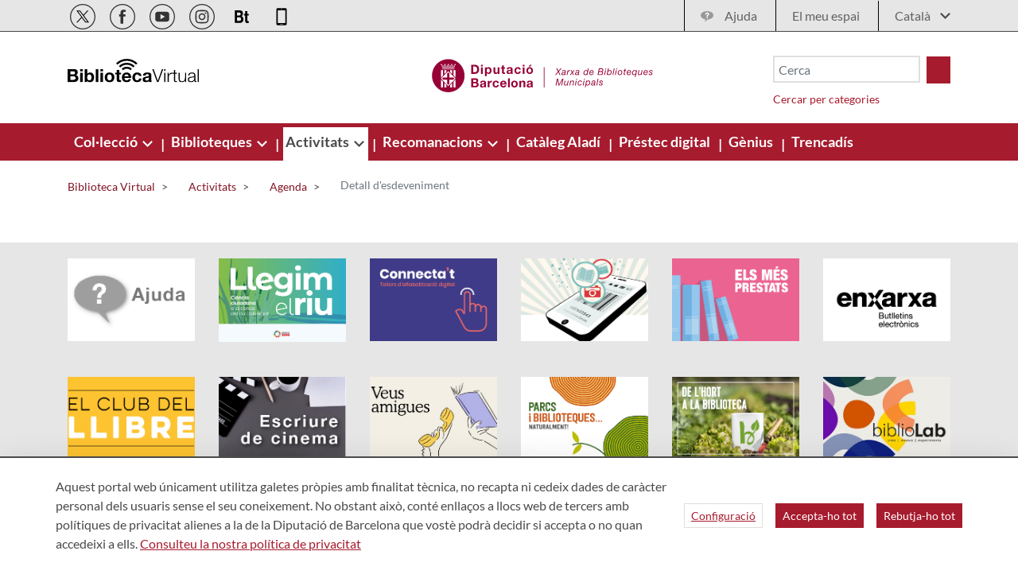

--- FILE ---
content_type: text/html;charset=UTF-8
request_url: https://bibliotecavirtual.diba.cat/ca/detall-esdeveniment/-/contingut/16554214/taller-d-enigmes-la-colla-del-segon-soterrani
body_size: 21560
content:
<!doctype html> <html class="ltr" dir="ltr" lang="ca-ES"> <head> <title>Taller d'enigmes la Colla del segon soterrani - Biblioteca Virtual</title> <meta content="initial-scale=1.0, width=device-width" name="viewport"> <script>
		var a2a_config = a2a_config || {};
		a2a_config.onclick = false;
		a2a_config.locale = "es";	
	</script> <script data-senna-track="permanent"> window.dataLayer = window.dataLayer || []; function gtag() { dataLayer.push(arguments); } gtag("consent", "default", { ad_storage: "denied", analytics_storage: "denied", wait_for_update: 2000 }); </script> <script data-senna-track="permanent" id="googleTagManagerScript" type="text/javascript">
		if(!window.google_tag_manager){
			(function(w,d,s,l,i){w[l]=w[l]||[];w[l].push({'gtm.start':
			new Date().getTime(),event:'gtm.js'});var f=d.getElementsByTagName(s)[0],
			j=d.createElement(s),dl=l!='dataLayer'?'&l='+l:'';j.async=true;j.src=
			'https://www.googletagmanager.com/gtm.js?id='+i+dl;f.parentNode.insertBefore(j,f);
			})(window,document,'script','dataLayer','GTM-NGD6RB');
		}	
	</script> <link rel="stylesheet" type="text/css" href="https://media.diba.cat/fontawesome6/css/all.min.css"> <meta content="text/html; charset=UTF-8" http-equiv="content-type"> <script type="importmap">{"imports":{"react-dom":"/o/frontend-js-react-web/__liferay__/exports/react-dom.js","@clayui/breadcrumb":"/o/frontend-taglib-clay/__liferay__/exports/@clayui$breadcrumb.js","@clayui/form":"/o/frontend-taglib-clay/__liferay__/exports/@clayui$form.js","@clayui/popover":"/o/frontend-taglib-clay/__liferay__/exports/@clayui$popover.js","@clayui/charts":"/o/frontend-taglib-clay/__liferay__/exports/@clayui$charts.js","@clayui/shared":"/o/frontend-taglib-clay/__liferay__/exports/@clayui$shared.js","@clayui/localized-input":"/o/frontend-taglib-clay/__liferay__/exports/@clayui$localized-input.js","@clayui/modal":"/o/frontend-taglib-clay/__liferay__/exports/@clayui$modal.js","@clayui/empty-state":"/o/frontend-taglib-clay/__liferay__/exports/@clayui$empty-state.js","react":"/o/frontend-js-react-web/__liferay__/exports/react.js","@clayui/color-picker":"/o/frontend-taglib-clay/__liferay__/exports/@clayui$color-picker.js","@clayui/navigation-bar":"/o/frontend-taglib-clay/__liferay__/exports/@clayui$navigation-bar.js","@clayui/pagination":"/o/frontend-taglib-clay/__liferay__/exports/@clayui$pagination.js","@clayui/icon":"/o/frontend-taglib-clay/__liferay__/exports/@clayui$icon.js","@clayui/table":"/o/frontend-taglib-clay/__liferay__/exports/@clayui$table.js","@clayui/autocomplete":"/o/frontend-taglib-clay/__liferay__/exports/@clayui$autocomplete.js","@clayui/slider":"/o/frontend-taglib-clay/__liferay__/exports/@clayui$slider.js","@clayui/management-toolbar":"/o/frontend-taglib-clay/__liferay__/exports/@clayui$management-toolbar.js","@clayui/multi-select":"/o/frontend-taglib-clay/__liferay__/exports/@clayui$multi-select.js","@clayui/nav":"/o/frontend-taglib-clay/__liferay__/exports/@clayui$nav.js","@clayui/time-picker":"/o/frontend-taglib-clay/__liferay__/exports/@clayui$time-picker.js","@clayui/provider":"/o/frontend-taglib-clay/__liferay__/exports/@clayui$provider.js","@clayui/upper-toolbar":"/o/frontend-taglib-clay/__liferay__/exports/@clayui$upper-toolbar.js","@clayui/loading-indicator":"/o/frontend-taglib-clay/__liferay__/exports/@clayui$loading-indicator.js","@clayui/panel":"/o/frontend-taglib-clay/__liferay__/exports/@clayui$panel.js","@clayui/drop-down":"/o/frontend-taglib-clay/__liferay__/exports/@clayui$drop-down.js","@clayui/list":"/o/frontend-taglib-clay/__liferay__/exports/@clayui$list.js","@clayui/date-picker":"/o/frontend-taglib-clay/__liferay__/exports/@clayui$date-picker.js","@clayui/label":"/o/frontend-taglib-clay/__liferay__/exports/@clayui$label.js","@clayui/data-provider":"/o/frontend-taglib-clay/__liferay__/exports/@clayui$data-provider.js","@liferay/frontend-js-api/data-set":"/o/frontend-js-dependencies-web/__liferay__/exports/@liferay$js-api$data-set.js","@clayui/core":"/o/frontend-taglib-clay/__liferay__/exports/@clayui$core.js","@liferay/language/":"/o/js/language/","@clayui/pagination-bar":"/o/frontend-taglib-clay/__liferay__/exports/@clayui$pagination-bar.js","@clayui/layout":"/o/frontend-taglib-clay/__liferay__/exports/@clayui$layout.js","@clayui/multi-step-nav":"/o/frontend-taglib-clay/__liferay__/exports/@clayui$multi-step-nav.js","@liferay/frontend-js-api":"/o/frontend-js-dependencies-web/__liferay__/exports/@liferay$js-api.js","@clayui/css":"/o/frontend-taglib-clay/__liferay__/exports/@clayui$css.js","@clayui/toolbar":"/o/frontend-taglib-clay/__liferay__/exports/@clayui$toolbar.js","@clayui/alert":"/o/frontend-taglib-clay/__liferay__/exports/@clayui$alert.js","@clayui/badge":"/o/frontend-taglib-clay/__liferay__/exports/@clayui$badge.js","@clayui/link":"/o/frontend-taglib-clay/__liferay__/exports/@clayui$link.js","@clayui/card":"/o/frontend-taglib-clay/__liferay__/exports/@clayui$card.js","@clayui/progress-bar":"/o/frontend-taglib-clay/__liferay__/exports/@clayui$progress-bar.js","@clayui/tooltip":"/o/frontend-taglib-clay/__liferay__/exports/@clayui$tooltip.js","@clayui/button":"/o/frontend-taglib-clay/__liferay__/exports/@clayui$button.js","@clayui/tabs":"/o/frontend-taglib-clay/__liferay__/exports/@clayui$tabs.js","@clayui/sticker":"/o/frontend-taglib-clay/__liferay__/exports/@clayui$sticker.js"},"scopes":{}}</script><script data-senna-track="temporary">var Liferay = window.Liferay || {};Liferay.Icons = Liferay.Icons || {};Liferay.Icons.controlPanelSpritemap = 'https://bibliotecavirtual.diba.cat/o/admin-theme/images/clay/icons.svg'; Liferay.Icons.spritemap = 'https://bibliotecavirtual.diba.cat/o/Bibliotecas-theme/images/clay/icons.svg';</script> <script data-senna-track="permanent" type="text/javascript">window.Liferay = window.Liferay || {}; window.Liferay.CSP = {nonce: ''};</script> <script data-senna-track="permanent" src="/combo?browserId=chrome&amp;minifierType=js&amp;languageId=ca_ES&amp;t=1760465683610&amp;/o/frontend-js-jquery-web/jquery/jquery.min.js&amp;/o/frontend-js-jquery-web/jquery/init.js&amp;/o/frontend-js-jquery-web/jquery/ajax.js&amp;/o/frontend-js-jquery-web/jquery/bootstrap.bundle.min.js&amp;/o/frontend-js-jquery-web/jquery/collapsible_search.js&amp;/o/frontend-js-jquery-web/jquery/fm.js&amp;/o/frontend-js-jquery-web/jquery/form.js&amp;/o/frontend-js-jquery-web/jquery/popper.min.js&amp;/o/frontend-js-jquery-web/jquery/side_navigation.js" type="text/javascript"></script> <link data-senna-track="temporary" href="https://bibliotecavirtual.diba.cat/ca/detall-esdeveniment/-/contingut/16554214/taller-d-enigmes-la-colla-del-segon-soterrani" rel="canonical"> <link data-senna-track="temporary" href="https://bibliotecavirtual.diba.cat/es/detall-esdeveniment/-/contingut/16554214/taller-d-enigmes-la-colla-del-segon-soterrani" hreflang="es-ES" rel="alternate"> <link data-senna-track="temporary" href="https://bibliotecavirtual.diba.cat/ca/detall-esdeveniment/-/contingut/16554214/taller-d-enigmes-la-colla-del-segon-soterrani" hreflang="ca-ES" rel="alternate"> <link data-senna-track="temporary" href="https://bibliotecavirtual.diba.cat/en/detall-esdeveniment/-/contingut/16554214/taller-d-enigmes-la-colla-del-segon-soterrani" hreflang="en-US" rel="alternate"> <link data-senna-track="temporary" href="https://bibliotecavirtual.diba.cat/ca/detall-esdeveniment/-/contingut/16554214/taller-d-enigmes-la-colla-del-segon-soterrani" hreflang="x-default" rel="alternate"> <meta property="og:locale" content="ca_ES"> <meta property="og:locale:alternate" content="ca_ES"> <meta property="og:locale:alternate" content="es_ES"> <meta property="og:locale:alternate" content="en_US"> <meta property="og:site_name" content="Biblioteca Virtual"> <meta property="og:title" content="Taller d'enigmes la Colla del segon soterrani - Biblioteca Virtual"> <meta property="og:type" content="website"> <meta property="og:url" content="https://bibliotecavirtual.diba.cat/ca/detall-esdeveniment/-/contingut/16554214/taller-d-enigmes-la-colla-del-segon-soterrani"> <link href="https://bibliotecavirtual.diba.cat/o/Bibliotecas-theme/images/favicon.ico" rel="apple-touch-icon"> <link href="https://bibliotecavirtual.diba.cat/o/Bibliotecas-theme/images/favicon.ico" rel="icon"> <link class="lfr-css-file" data-senna-track="temporary" href="https://bibliotecavirtual.diba.cat/o/Bibliotecas-theme/css/clay.css?browserId=chrome&amp;themeId=bibliotecas_WAR_Bibliotecastheme&amp;minifierType=css&amp;languageId=ca_ES&amp;t=1763719820000" id="liferayAUICSS" rel="stylesheet" type="text/css"> <link href="/combo?browserId=chrome&amp;minifierType=css&amp;themeId=bibliotecas_WAR_Bibliotecastheme&amp;languageId=ca_ES&amp;cat_diba_portal_CookiesEUPortlet:%2Fo%2Fcookieseu%2Fcss%2Fmain.css&amp;com_liferay_commerce_product_asset_categories_navigation_web_internal_portlet_CPAssetCategoriesNavigationPortlet_INSTANCE_cpAssetCategoriesNavigationPortlet_navigation_menu:%2Fo%2Fcommerce-product-asset-categories-navigation-web%2Fcss%2Fmain.css&amp;com_liferay_cookies_banner_web_portlet_CookiesBannerPortlet:%2Fo%2Fcookies-banner-web%2Fcookies_banner%2Fcss%2Fmain.css&amp;com_liferay_product_navigation_product_menu_web_portlet_ProductMenuPortlet:%2Fo%2Fproduct-navigation-product-menu-web%2Fcss%2Fmain.css&amp;com_liferay_site_navigation_menu_web_portlet_SiteNavigationMenuPortlet_INSTANCE_siteNavigationMenuPortlet_main:%2Fo%2Fsite-navigation-menu-web%2Fcss%2Fmain.css&amp;t=1763719820000" rel="stylesheet" type="text/css" data-senna-track="temporary" id="d464f761"> <script type="text/javascript" data-senna-track="temporary">
	// <![CDATA[
		var Liferay = Liferay || {};

		Liferay.Browser = {
			acceptsGzip: function() {
				return true;
			},

			

			getMajorVersion: function() {
				return 131.0;
			},

			getRevision: function() {
				return '537.36';
			},
			getVersion: function() {
				return '131.0';
			},

			

			isAir: function() {
				return false;
			},
			isChrome: function() {
				return true;
			},
			isEdge: function() {
				return false;
			},
			isFirefox: function() {
				return false;
			},
			isGecko: function() {
				return true;
			},
			isIe: function() {
				return false;
			},
			isIphone: function() {
				return false;
			},
			isLinux: function() {
				return false;
			},
			isMac: function() {
				return true;
			},
			isMobile: function() {
				return false;
			},
			isMozilla: function() {
				return false;
			},
			isOpera: function() {
				return false;
			},
			isRtf: function() {
				return true;
			},
			isSafari: function() {
				return true;
			},
			isSun: function() {
				return false;
			},
			isWebKit: function() {
				return true;
			},
			isWindows: function() {
				return false;
			}
		};

		Liferay.Data = Liferay.Data || {};

		Liferay.Data.ICONS_INLINE_SVG = true;

		Liferay.Data.NAV_SELECTOR = '#navigation';

		Liferay.Data.NAV_SELECTOR_MOBILE = '#navigationCollapse';

		Liferay.Data.isCustomizationView = function() {
			return false;
		};

		Liferay.Data.notices = [
			
		];

		(function () {
			var available = {};

			var direction = {};

			

				available['ca_ES'] = 'català\x20\x28Espanya\x29';
				direction['ca_ES'] = 'ltr';

			

				available['es_ES'] = 'espanyol\x20\x28Espanya\x29';
				direction['es_ES'] = 'ltr';

			

				available['en_US'] = 'anglès\x20\x28Estats\x20Units\x29';
				direction['en_US'] = 'ltr';

			

			Liferay.Language = {
				_cache: {},
				available,
				direction,
				get: function(key) {
					let value = Liferay.Language._cache[key];

					if (value === undefined) {
						value = key;
					}

					return value;
				}
			};
		})();

		var featureFlags = {"LPD-10964":false,"LPS-193884":false,"LPS-178642":false,"LPD-11253":false,"LPS-193005":false,"LPS-187284":false,"LPS-187285":false,"LPD-11377":false,"LPD-10562":false,"LPS-114786":false,"COMMERCE-8087":false,"LPD-13311":true,"LRAC-10757":false,"LPS-180090":false,"LPS-178052":false,"LPS-189856":false,"LPD-21414":false,"LPD-19465":false,"LPS-187436":false,"LPS-185892":false,"LPS-186620":false,"LPS-184404":false,"LPS-198183":false,"LPD-15729":false,"LPS-171364":false,"LPD-6378":false,"LPS-153714":false,"LPS-96845":false,"LPD-11848":false,"LPS-170670":false,"LPS-169981":false,"LPS-153839":false,"LPS-177027":false,"LPD-11003":false,"LPD-19843":false,"LPS-114700":false,"LPS-135430":false,"LPS-134060":false,"LPS-164563":false,"LPS-122920":false,"LPD-27222":false,"LPS-199086":false,"LPS-203351":false,"LPD-10588":false,"LPD-13778":true,"LPD-11313":false,"LPD-6368":false,"LPD-10701":false,"LPD-10703":false,"LPS-202104":false,"LPD-19955":false,"LPS-187142":false,"LPD-15596":false,"LPD-11232":false,"LPS-196935":true,"LPS-176691":false,"LPS-197909":false,"LPD-21636":false,"LPD-29516":false,"COMMERCE-8949":false,"LPD-25799":false,"LPD-11228":false,"LPD-30087":false,"LPS-153813":false,"LPS-174455":false,"LPD-17809":false,"COMMERCE-13024":false,"LPS-165482":false,"LPS-193551":false,"LPS-197477":false,"LPD-17965":false,"LPS-174816":false,"LPS-186360":false,"LPS-153332":false,"LPS-179669":false,"LPS-174417":false,"LPD-11147":false,"LPD-31212":false,"LPD-18221":false,"LPS-155284":false,"LRAC-15017":false,"LPD-19870":false,"LPS-200108":false,"LPS-159643":false,"LPS-161033":false,"LPS-164948":false,"LPS-188058":false,"LPS-129412":false,"LPD-24498":false,"LPD-21265":false,"LPS-169837":false,"LPD-20379":false,"LPD-20213":false};

		Liferay.FeatureFlags = Object.keys(featureFlags).reduce(
			(acc, key) => ({
				...acc, [key]: featureFlags[key] === 'true' || featureFlags[key] === true
			}), {}
		);

		Liferay.PortletKeys = {
			DOCUMENT_LIBRARY: 'com_liferay_document_library_web_portlet_DLPortlet',
			DYNAMIC_DATA_MAPPING: 'com_liferay_dynamic_data_mapping_web_portlet_DDMPortlet',
			ITEM_SELECTOR: 'com_liferay_item_selector_web_portlet_ItemSelectorPortlet'
		};

		Liferay.PropsValues = {
			JAVASCRIPT_SINGLE_PAGE_APPLICATION_TIMEOUT: 0,
			UPLOAD_SERVLET_REQUEST_IMPL_MAX_SIZE: 1548576009000
		};

		Liferay.ThemeDisplay = {

			

			
				getLayoutId: function() {
					return '856';
				},

				

				getLayoutRelativeControlPanelURL: function() {
					return '/ca/group/bibliotecavirtual/~/control_panel/manage?p_p_id=cat_diba_contingutFriendlyURL_portlet_web_ContingutFriendlyURLPortlet';
				},

				getLayoutRelativeURL: function() {
					return '/ca/detall-esdeveniment';
				},
				getLayoutURL: function() {
					return 'https://bibliotecavirtual.diba.cat/ca/detall-esdeveniment';
				},
				getParentLayoutId: function() {
					return '854';
				},
				isControlPanel: function() {
					return false;
				},
				isPrivateLayout: function() {
					return 'false';
				},
				isVirtualLayout: function() {
					return false;
				},
			

			getBCP47LanguageId: function() {
				return 'ca-ES';
			},
			getCanonicalURL: function() {

				

				return 'https\x3a\x2f\x2fbibliotecavirtual\x2ediba\x2ecat\x2fca\x2fdetall-esdeveniment\x2f-\x2fcontingut\x2f16554214\x2ftaller-d-enigmes-la-colla-del-segon-soterrani';
			},
			getCDNBaseURL: function() {
				return 'https://bibliotecavirtual.diba.cat';
			},
			getCDNDynamicResourcesHost: function() {
				return '';
			},
			getCDNHost: function() {
				return '';
			},
			getCompanyGroupId: function() {
				return '10934';
			},
			getCompanyId: function() {
				return '10901';
			},
			getDefaultLanguageId: function() {
				return 'ca_ES';
			},
			getDoAsUserIdEncoded: function() {
				return '';
			},
			getLanguageId: function() {
				return 'ca_ES';
			},
			getParentGroupId: function() {
				return '337957';
			},
			getPathContext: function() {
				return '';
			},
			getPathImage: function() {
				return '/image';
			},
			getPathJavaScript: function() {
				return '/o/frontend-js-web';
			},
			getPathMain: function() {
				return '/ca/c';
			},
			getPathThemeImages: function() {
				return 'https://bibliotecavirtual.diba.cat/o/Bibliotecas-theme/images';
			},
			getPathThemeRoot: function() {
				return '/o/Bibliotecas-theme';
			},
			getPlid: function() {
				return '60244964';
			},
			getPortalURL: function() {
				return 'https://bibliotecavirtual.diba.cat';
			},
			getRealUserId: function() {
				return '10137';
			},
			getRemoteAddr: function() {
				return '192.168.175.10';
			},
			getRemoteHost: function() {
				return '192.168.175.10';
			},
			getScopeGroupId: function() {
				return '337957';
			},
			getScopeGroupIdOrLiveGroupId: function() {
				return '337957';
			},
			getSessionId: function() {
				return '';
			},
			getSiteAdminURL: function() {
				return 'https://bibliotecavirtual.diba.cat/group/bibliotecavirtual/~/control_panel/manage?p_p_lifecycle=0&p_p_state=maximized&p_p_mode=view';
			},
			getSiteGroupId: function() {
				return '337957';
			},
			getURLControlPanel: function() {
				return '/ca/group/control_panel?refererPlid=60244964';
			},
			getURLHome: function() {
				return 'https\x3a\x2f\x2fbibliotecavirtual\x2ediba\x2ecat\x2fweb\x2fguest';
			},
			getUserEmailAddress: function() {
				return '';
			},
			getUserId: function() {
				return '10137';
			},
			getUserName: function() {
				return '';
			},
			isAddSessionIdToURL: function() {
				return false;
			},
			isImpersonated: function() {
				return false;
			},
			isSignedIn: function() {
				return false;
			},

			isStagedPortlet: function() {
				
					
						return true;
					
					
			},

			isStateExclusive: function() {
				return false;
			},
			isStateMaximized: function() {
				return false;
			},
			isStatePopUp: function() {
				return false;
			}
		};

		var themeDisplay = Liferay.ThemeDisplay;

		Liferay.AUI = {

			

			getCombine: function() {
				return true;
			},
			getComboPath: function() {
				return '/combo/?browserId=chrome&minifierType=&languageId=ca_ES&t=1760465679021&';
			},
			getDateFormat: function() {
				return '%d/%m/%Y';
			},
			getEditorCKEditorPath: function() {
				return '/o/frontend-editor-ckeditor-web';
			},
			getFilter: function() {
				var filter = 'raw';

				
					
						filter = 'min';
					
					

				return filter;
			},
			getFilterConfig: function() {
				var instance = this;

				var filterConfig = null;

				if (!instance.getCombine()) {
					filterConfig = {
						replaceStr: '.js' + instance.getStaticResourceURLParams(),
						searchExp: '\\.js$'
					};
				}

				return filterConfig;
			},
			getJavaScriptRootPath: function() {
				return '/o/frontend-js-web';
			},
			getPortletRootPath: function() {
				return '/html/portlet';
			},
			getStaticResourceURLParams: function() {
				return '?browserId=chrome&minifierType=&languageId=ca_ES&t=1760465679021';
			}
		};

		Liferay.authToken = 'AQASGcPx';

		

		Liferay.currentURL = '\x2fca\x2fdetall-esdeveniment\x2f-\x2fcontingut\x2f16554214\x2ftaller-d-enigmes-la-colla-del-segon-soterrani';
		Liferay.currentURLEncoded = '\x252Fca\x252Fdetall-esdeveniment\x252F-\x252Fcontingut\x252F16554214\x252Ftaller-d-enigmes-la-colla-del-segon-soterrani';
	// ]]>
</script> <script data-senna-track="temporary" type="text/javascript">window.__CONFIG__= {basePath: '',combine: true, defaultURLParams: null, explainResolutions: false, exposeGlobal: false, logLevel: 'error', moduleType: 'module', namespace:'Liferay', nonce: '', reportMismatchedAnonymousModules: 'warn', resolvePath: '/o/js_resolve_modules', url: '/combo/?browserId=chrome&minifierType=js&languageId=ca_ES&t=1760465679021&', waitTimeout: 150000};</script><script data-senna-track="permanent" src="/o/frontend-js-loader-modules-extender/loader.js?&amp;mac=9WaMmhziBCkScHZwrrVcOR7VZF4=&amp;browserId=chrome&amp;languageId=ca_ES&amp;minifierType=js" type="text/javascript"></script><script data-senna-track="permanent" src="/combo?browserId=chrome&amp;minifierType=js&amp;languageId=ca_ES&amp;t=1760465679021&amp;/o/frontend-js-aui-web/aui/aui/aui-min.js&amp;/o/frontend-js-aui-web/liferay/modules.js&amp;/o/frontend-js-aui-web/liferay/aui_sandbox.js&amp;/o/frontend-js-aui-web/aui/attribute-base/attribute-base-min.js&amp;/o/frontend-js-aui-web/aui/attribute-complex/attribute-complex-min.js&amp;/o/frontend-js-aui-web/aui/attribute-core/attribute-core-min.js&amp;/o/frontend-js-aui-web/aui/attribute-observable/attribute-observable-min.js&amp;/o/frontend-js-aui-web/aui/attribute-extras/attribute-extras-min.js&amp;/o/frontend-js-aui-web/aui/event-custom-base/event-custom-base-min.js&amp;/o/frontend-js-aui-web/aui/event-custom-complex/event-custom-complex-min.js&amp;/o/frontend-js-aui-web/aui/oop/oop-min.js&amp;/o/frontend-js-aui-web/aui/aui-base-lang/aui-base-lang-min.js&amp;/o/frontend-js-aui-web/liferay/dependency.js&amp;/o/frontend-js-aui-web/liferay/util.js&amp;/o/oauth2-provider-web/js/liferay.js&amp;/o/frontend-js-web/liferay/dom_task_runner.js&amp;/o/frontend-js-web/liferay/events.js&amp;/o/frontend-js-web/liferay/lazy_load.js&amp;/o/frontend-js-web/liferay/liferay.js&amp;/o/frontend-js-web/liferay/global.bundle.js&amp;/o/frontend-js-web/liferay/portlet.js&amp;/o/frontend-js-web/liferay/workflow.js" type="text/javascript"></script> <script data-senna-track="temporary" type="text/javascript">window.Liferay = Liferay || {}; window.Liferay.OAuth2 = {getAuthorizeURL: function() {return 'https://bibliotecavirtual.diba.cat/o/oauth2/authorize';}, getBuiltInRedirectURL: function() {return 'https://bibliotecavirtual.diba.cat/o/oauth2/redirect';}, getIntrospectURL: function() { return 'https://bibliotecavirtual.diba.cat/o/oauth2/introspect';}, getTokenURL: function() {return 'https://bibliotecavirtual.diba.cat/o/oauth2/token';}, getUserAgentApplication: function(externalReferenceCode) {return Liferay.OAuth2._userAgentApplications[externalReferenceCode];}, _userAgentApplications: {}}</script><script data-senna-track="temporary" type="text/javascript">try {var MODULE_MAIN='calendar-web@5.0.98/index';var MODULE_PATH='/o/calendar-web';/**
 * SPDX-FileCopyrightText: (c) 2000 Liferay, Inc. https://liferay.com
 * SPDX-License-Identifier: LGPL-2.1-or-later OR LicenseRef-Liferay-DXP-EULA-2.0.0-2023-06
 */

(function () {
	AUI().applyConfig({
		groups: {
			calendar: {
				base: MODULE_PATH + '/js/legacy/',
				combine: Liferay.AUI.getCombine(),
				filter: Liferay.AUI.getFilterConfig(),
				modules: {
					'liferay-calendar-a11y': {
						path: 'calendar_a11y.js',
						requires: ['calendar'],
					},
					'liferay-calendar-container': {
						path: 'calendar_container.js',
						requires: [
							'aui-alert',
							'aui-base',
							'aui-component',
							'liferay-portlet-base',
						],
					},
					'liferay-calendar-date-picker-sanitizer': {
						path: 'date_picker_sanitizer.js',
						requires: ['aui-base'],
					},
					'liferay-calendar-interval-selector': {
						path: 'interval_selector.js',
						requires: ['aui-base', 'liferay-portlet-base'],
					},
					'liferay-calendar-interval-selector-scheduler-event-link': {
						path: 'interval_selector_scheduler_event_link.js',
						requires: ['aui-base', 'liferay-portlet-base'],
					},
					'liferay-calendar-list': {
						path: 'calendar_list.js',
						requires: [
							'aui-template-deprecated',
							'liferay-scheduler',
						],
					},
					'liferay-calendar-message-util': {
						path: 'message_util.js',
						requires: ['liferay-util-window'],
					},
					'liferay-calendar-recurrence-converter': {
						path: 'recurrence_converter.js',
						requires: [],
					},
					'liferay-calendar-recurrence-dialog': {
						path: 'recurrence.js',
						requires: [
							'aui-base',
							'liferay-calendar-recurrence-util',
						],
					},
					'liferay-calendar-recurrence-util': {
						path: 'recurrence_util.js',
						requires: ['aui-base', 'liferay-util-window'],
					},
					'liferay-calendar-reminders': {
						path: 'calendar_reminders.js',
						requires: ['aui-base'],
					},
					'liferay-calendar-remote-services': {
						path: 'remote_services.js',
						requires: [
							'aui-base',
							'aui-component',
							'liferay-calendar-util',
							'liferay-portlet-base',
						],
					},
					'liferay-calendar-session-listener': {
						path: 'session_listener.js',
						requires: ['aui-base', 'liferay-scheduler'],
					},
					'liferay-calendar-simple-color-picker': {
						path: 'simple_color_picker.js',
						requires: ['aui-base', 'aui-template-deprecated'],
					},
					'liferay-calendar-simple-menu': {
						path: 'simple_menu.js',
						requires: [
							'aui-base',
							'aui-template-deprecated',
							'event-outside',
							'event-touch',
							'widget-modality',
							'widget-position',
							'widget-position-align',
							'widget-position-constrain',
							'widget-stack',
							'widget-stdmod',
						],
					},
					'liferay-calendar-util': {
						path: 'calendar_util.js',
						requires: [
							'aui-datatype',
							'aui-io',
							'aui-scheduler',
							'aui-toolbar',
							'autocomplete',
							'autocomplete-highlighters',
						],
					},
					'liferay-scheduler': {
						path: 'scheduler.js',
						requires: [
							'async-queue',
							'aui-datatype',
							'aui-scheduler',
							'dd-plugin',
							'liferay-calendar-a11y',
							'liferay-calendar-message-util',
							'liferay-calendar-recurrence-converter',
							'liferay-calendar-recurrence-util',
							'liferay-calendar-util',
							'liferay-scheduler-event-recorder',
							'liferay-scheduler-models',
							'promise',
							'resize-plugin',
						],
					},
					'liferay-scheduler-event-recorder': {
						path: 'scheduler_event_recorder.js',
						requires: [
							'dd-plugin',
							'liferay-calendar-util',
							'resize-plugin',
						],
					},
					'liferay-scheduler-models': {
						path: 'scheduler_models.js',
						requires: [
							'aui-datatype',
							'dd-plugin',
							'liferay-calendar-util',
						],
					},
				},
				root: MODULE_PATH + '/js/legacy/',
			},
		},
	});
})();
} catch(error) {console.error(error);}try {var MODULE_MAIN='contacts-web@5.0.61/index';var MODULE_PATH='/o/contacts-web';/**
 * SPDX-FileCopyrightText: (c) 2000 Liferay, Inc. https://liferay.com
 * SPDX-License-Identifier: LGPL-2.1-or-later OR LicenseRef-Liferay-DXP-EULA-2.0.0-2023-06
 */

(function () {
	AUI().applyConfig({
		groups: {
			contactscenter: {
				base: MODULE_PATH + '/js/legacy/',
				combine: Liferay.AUI.getCombine(),
				filter: Liferay.AUI.getFilterConfig(),
				modules: {
					'liferay-contacts-center': {
						path: 'main.js',
						requires: [
							'aui-io-plugin-deprecated',
							'aui-toolbar',
							'autocomplete-base',
							'datasource-io',
							'json-parse',
							'liferay-portlet-base',
							'liferay-util-window',
						],
					},
				},
				root: MODULE_PATH + '/js/legacy/',
			},
		},
	});
})();
} catch(error) {console.error(error);}try {var MODULE_MAIN='@liferay/document-library-web@6.0.188/index';var MODULE_PATH='/o/document-library-web';/**
 * SPDX-FileCopyrightText: (c) 2000 Liferay, Inc. https://liferay.com
 * SPDX-License-Identifier: LGPL-2.1-or-later OR LicenseRef-Liferay-DXP-EULA-2.0.0-2023-06
 */

(function () {
	AUI().applyConfig({
		groups: {
			dl: {
				base: MODULE_PATH + '/js/legacy/',
				combine: Liferay.AUI.getCombine(),
				filter: Liferay.AUI.getFilterConfig(),
				modules: {
					'document-library-upload-component': {
						path: 'DocumentLibraryUpload.js',
						requires: [
							'aui-component',
							'aui-data-set-deprecated',
							'aui-overlay-manager-deprecated',
							'aui-overlay-mask-deprecated',
							'aui-parse-content',
							'aui-progressbar',
							'aui-template-deprecated',
							'liferay-search-container',
							'querystring-parse-simple',
							'uploader',
						],
					},
				},
				root: MODULE_PATH + '/js/legacy/',
			},
		},
	});
})();
} catch(error) {console.error(error);}try {var MODULE_MAIN='exportimport-web@5.0.92/index';var MODULE_PATH='/o/exportimport-web';/**
 * SPDX-FileCopyrightText: (c) 2000 Liferay, Inc. https://liferay.com
 * SPDX-License-Identifier: LGPL-2.1-or-later OR LicenseRef-Liferay-DXP-EULA-2.0.0-2023-06
 */

(function () {
	AUI().applyConfig({
		groups: {
			exportimportweb: {
				base: MODULE_PATH + '/js/legacy/',
				combine: Liferay.AUI.getCombine(),
				filter: Liferay.AUI.getFilterConfig(),
				modules: {
					'liferay-export-import-export-import': {
						path: 'main.js',
						requires: [
							'aui-datatype',
							'aui-dialog-iframe-deprecated',
							'aui-modal',
							'aui-parse-content',
							'aui-toggler',
							'liferay-portlet-base',
							'liferay-util-window',
						],
					},
				},
				root: MODULE_PATH + '/js/legacy/',
			},
		},
	});
})();
} catch(error) {console.error(error);}try {var MODULE_MAIN='dynamic-data-mapping-web@5.0.108/index';var MODULE_PATH='/o/dynamic-data-mapping-web';/**
 * SPDX-FileCopyrightText: (c) 2000 Liferay, Inc. https://liferay.com
 * SPDX-License-Identifier: LGPL-2.1-or-later OR LicenseRef-Liferay-DXP-EULA-2.0.0-2023-06
 */

(function () {
	const LiferayAUI = Liferay.AUI;

	AUI().applyConfig({
		groups: {
			ddm: {
				base: MODULE_PATH + '/js/legacy/',
				combine: Liferay.AUI.getCombine(),
				filter: LiferayAUI.getFilterConfig(),
				modules: {
					'liferay-ddm-form': {
						path: 'ddm_form.js',
						requires: [
							'aui-base',
							'aui-datatable',
							'aui-datatype',
							'aui-image-viewer',
							'aui-parse-content',
							'aui-set',
							'aui-sortable-list',
							'json',
							'liferay-form',
							'liferay-map-base',
							'liferay-translation-manager',
							'liferay-util-window',
						],
					},
					'liferay-portlet-dynamic-data-mapping': {
						condition: {
							trigger: 'liferay-document-library',
						},
						path: 'main.js',
						requires: [
							'arraysort',
							'aui-form-builder-deprecated',
							'aui-form-validator',
							'aui-map',
							'aui-text-unicode',
							'json',
							'liferay-menu',
							'liferay-translation-manager',
							'liferay-util-window',
							'text',
						],
					},
					'liferay-portlet-dynamic-data-mapping-custom-fields': {
						condition: {
							trigger: 'liferay-document-library',
						},
						path: 'custom_fields.js',
						requires: ['liferay-portlet-dynamic-data-mapping'],
					},
				},
				root: MODULE_PATH + '/js/legacy/',
			},
		},
	});
})();
} catch(error) {console.error(error);}try {var MODULE_MAIN='frontend-editor-alloyeditor-web@5.0.51/index';var MODULE_PATH='/o/frontend-editor-alloyeditor-web';/**
 * SPDX-FileCopyrightText: (c) 2000 Liferay, Inc. https://liferay.com
 * SPDX-License-Identifier: LGPL-2.1-or-later OR LicenseRef-Liferay-DXP-EULA-2.0.0-2023-06
 */

(function () {
	AUI().applyConfig({
		groups: {
			alloyeditor: {
				base: MODULE_PATH + '/js/legacy/',
				combine: Liferay.AUI.getCombine(),
				filter: Liferay.AUI.getFilterConfig(),
				modules: {
					'liferay-alloy-editor': {
						path: 'alloyeditor.js',
						requires: [
							'aui-component',
							'liferay-portlet-base',
							'timers',
						],
					},
					'liferay-alloy-editor-source': {
						path: 'alloyeditor_source.js',
						requires: [
							'aui-debounce',
							'liferay-fullscreen-source-editor',
							'liferay-source-editor',
							'plugin',
						],
					},
				},
				root: MODULE_PATH + '/js/legacy/',
			},
		},
	});
})();
} catch(error) {console.error(error);}try {var MODULE_MAIN='frontend-js-components-web@2.0.72/index';var MODULE_PATH='/o/frontend-js-components-web';/**
 * SPDX-FileCopyrightText: (c) 2000 Liferay, Inc. https://liferay.com
 * SPDX-License-Identifier: LGPL-2.1-or-later OR LicenseRef-Liferay-DXP-EULA-2.0.0-2023-06
 */

(function () {
	AUI().applyConfig({
		groups: {
			components: {

				// eslint-disable-next-line
				mainModule: MODULE_MAIN,
			},
		},
	});
})();
} catch(error) {console.error(error);}try {var MODULE_MAIN='@liferay/frontend-js-react-web@5.0.45/index';var MODULE_PATH='/o/frontend-js-react-web';/**
 * SPDX-FileCopyrightText: (c) 2000 Liferay, Inc. https://liferay.com
 * SPDX-License-Identifier: LGPL-2.1-or-later OR LicenseRef-Liferay-DXP-EULA-2.0.0-2023-06
 */

(function () {
	AUI().applyConfig({
		groups: {
			react: {

				// eslint-disable-next-line
				mainModule: MODULE_MAIN,
			},
		},
	});
})();
} catch(error) {console.error(error);}try {var MODULE_MAIN='@liferay/frontend-js-state-web@1.0.25/index';var MODULE_PATH='/o/frontend-js-state-web';/**
 * SPDX-FileCopyrightText: (c) 2000 Liferay, Inc. https://liferay.com
 * SPDX-License-Identifier: LGPL-2.1-or-later OR LicenseRef-Liferay-DXP-EULA-2.0.0-2023-06
 */

(function () {
	AUI().applyConfig({
		groups: {
			state: {

				// eslint-disable-next-line
				mainModule: MODULE_MAIN,
			},
		},
	});
})();
} catch(error) {console.error(error);}try {var MODULE_MAIN='portal-search-web@6.0.139/index';var MODULE_PATH='/o/portal-search-web';/**
 * SPDX-FileCopyrightText: (c) 2000 Liferay, Inc. https://liferay.com
 * SPDX-License-Identifier: LGPL-2.1-or-later OR LicenseRef-Liferay-DXP-EULA-2.0.0-2023-06
 */

(function () {
	AUI().applyConfig({
		groups: {
			search: {
				base: MODULE_PATH + '/js/',
				combine: Liferay.AUI.getCombine(),
				filter: Liferay.AUI.getFilterConfig(),
				modules: {
					'liferay-search-date-facet': {
						path: 'date_facet.js',
						requires: ['aui-form-validator'],
					},
				},
				root: MODULE_PATH + '/js/',
			},
		},
	});
})();
} catch(error) {console.error(error);}try {var MODULE_MAIN='portal-workflow-kaleo-designer-web@5.0.137/index';var MODULE_PATH='/o/portal-workflow-kaleo-designer-web';/**
 * SPDX-FileCopyrightText: (c) 2000 Liferay, Inc. https://liferay.com
 * SPDX-License-Identifier: LGPL-2.1-or-later OR LicenseRef-Liferay-DXP-EULA-2.0.0-2023-06
 */

(function () {
	AUI().applyConfig({
		groups: {
			'kaleo-designer': {
				base: MODULE_PATH + '/designer/js/legacy/',
				combine: Liferay.AUI.getCombine(),
				filter: Liferay.AUI.getFilterConfig(),
				modules: {
					'liferay-kaleo-designer-autocomplete-util': {
						path: 'autocomplete_util.js',
						requires: ['autocomplete', 'autocomplete-highlighters'],
					},
					'liferay-kaleo-designer-definition-diagram-controller': {
						path: 'definition_diagram_controller.js',
						requires: [
							'liferay-kaleo-designer-field-normalizer',
							'liferay-kaleo-designer-utils',
						],
					},
					'liferay-kaleo-designer-dialogs': {
						path: 'dialogs.js',
						requires: ['liferay-util-window'],
					},
					'liferay-kaleo-designer-editors': {
						path: 'editors.js',
						requires: [
							'aui-ace-editor',
							'aui-ace-editor-mode-xml',
							'aui-base',
							'aui-datatype',
							'aui-node',
							'liferay-kaleo-designer-autocomplete-util',
							'liferay-kaleo-designer-utils',
						],
					},
					'liferay-kaleo-designer-field-normalizer': {
						path: 'field_normalizer.js',
						requires: ['liferay-kaleo-designer-remote-services'],
					},
					'liferay-kaleo-designer-nodes': {
						path: 'nodes.js',
						requires: [
							'aui-datatable',
							'aui-datatype',
							'aui-diagram-builder',
							'liferay-kaleo-designer-editors',
							'liferay-kaleo-designer-utils',
						],
					},
					'liferay-kaleo-designer-remote-services': {
						path: 'remote_services.js',
						requires: ['aui-io'],
					},
					'liferay-kaleo-designer-templates': {
						path: 'templates.js',
						requires: ['aui-tpl-snippets-deprecated'],
					},
					'liferay-kaleo-designer-utils': {
						path: 'utils.js',
						requires: [],
					},
					'liferay-kaleo-designer-xml-definition': {
						path: 'xml_definition.js',
						requires: [
							'aui-base',
							'aui-component',
							'dataschema-xml',
							'datatype-xml',
						],
					},
					'liferay-kaleo-designer-xml-definition-serializer': {
						path: 'xml_definition_serializer.js',
						requires: ['escape', 'liferay-kaleo-designer-xml-util'],
					},
					'liferay-kaleo-designer-xml-util': {
						path: 'xml_util.js',
						requires: ['aui-base'],
					},
					'liferay-portlet-kaleo-designer': {
						path: 'main.js',
						requires: [
							'aui-ace-editor',
							'aui-ace-editor-mode-xml',
							'aui-tpl-snippets-deprecated',
							'dataschema-xml',
							'datasource',
							'datatype-xml',
							'event-valuechange',
							'io-form',
							'liferay-kaleo-designer-autocomplete-util',
							'liferay-kaleo-designer-editors',
							'liferay-kaleo-designer-nodes',
							'liferay-kaleo-designer-remote-services',
							'liferay-kaleo-designer-utils',
							'liferay-kaleo-designer-xml-util',
							'liferay-util-window',
						],
					},
				},
				root: MODULE_PATH + '/designer/js/legacy/',
			},
		},
	});
})();
} catch(error) {console.error(error);}try {var MODULE_MAIN='staging-processes-web@5.0.60/index';var MODULE_PATH='/o/staging-processes-web';/**
 * SPDX-FileCopyrightText: (c) 2000 Liferay, Inc. https://liferay.com
 * SPDX-License-Identifier: LGPL-2.1-or-later OR LicenseRef-Liferay-DXP-EULA-2.0.0-2023-06
 */

(function () {
	AUI().applyConfig({
		groups: {
			stagingprocessesweb: {
				base: MODULE_PATH + '/js/legacy/',
				combine: Liferay.AUI.getCombine(),
				filter: Liferay.AUI.getFilterConfig(),
				modules: {
					'liferay-staging-processes-export-import': {
						path: 'main.js',
						requires: [
							'aui-datatype',
							'aui-dialog-iframe-deprecated',
							'aui-modal',
							'aui-parse-content',
							'aui-toggler',
							'liferay-portlet-base',
							'liferay-util-window',
						],
					},
				},
				root: MODULE_PATH + '/js/legacy/',
			},
		},
	});
})();
} catch(error) {console.error(error);}</script> <script type="text/javascript" data-senna-track="temporary">
	// <![CDATA[
		
			
				
		

		
	// ]]>
</script> <link class="lfr-css-file" data-senna-track="temporary" href="https://bibliotecavirtual.diba.cat/o/Bibliotecas-theme/css/main.css?browserId=chrome&amp;themeId=bibliotecas_WAR_Bibliotecastheme&amp;minifierType=css&amp;languageId=ca_ES&amp;t=1763719820000" id="liferayThemeCSS" rel="stylesheet" type="text/css"> <style data-senna-track="temporary" type="text/css">

		

			

				

					

#p_p_id_cat_diba_contingutFriendlyURL_portlet_web_ContingutFriendlyURLPortlet_ .portlet-content {

}




				

			

		

			

				

					

#p_p_id_cat_diba_portal_CookiesEUPortlet_ .portlet-content {
color: #FFFFFF
}




				

			

		

			

		

			

		

			

		

			

		

			

				

					

#p_p_id_com_liferay_site_navigation_breadcrumb_web_portlet_SiteNavigationBreadcrumbPortlet_ .portlet-content {
background-color: #FFFED9;
padding: -20px
}




				

			

		

			

		

			

		

			

		

	</style> <style data-senna-track="temporary" type="text/css">
</style> <script type="module">
import {init} from '/o/frontend-js-spa-web/__liferay__/index.js';
{
init({"navigationExceptionSelectors":":not([target=\"_blank\"]):not([data-senna-off]):not([data-resource-href]):not([data-cke-saved-href]):not([data-cke-saved-href])","cacheExpirationTime":300000,"clearScreensCache":false,"portletsBlacklist":["com_liferay_login_web_portlet_CreateAccountPortlet","com_liferay_nested_portlets_web_portlet_NestedPortletsPortlet","com_liferay_site_navigation_directory_web_portlet_SitesDirectoryPortlet","com_liferay_questions_web_internal_portlet_QuestionsPortlet","com_liferay_account_admin_web_internal_portlet_AccountUsersRegistrationPortlet","com_liferay_login_web_portlet_ForgotPasswordPortlet","com_liferay_portal_language_override_web_internal_portlet_PLOPortlet","com_liferay_login_web_portlet_LoginPortlet","jorgediazest_indexchecker_portlet_IndexCheckerPortlet","com_liferay_login_web_portlet_FastLoginPortlet"],"excludedTargetPortlets":["com_liferay_users_admin_web_portlet_UsersAdminPortlet","com_liferay_server_admin_web_portlet_ServerAdminPortlet"],"validStatusCodes":[221,490,494,499,491,492,493,495,220],"debugEnabled":false,"loginRedirect":"","excludedPaths":["/c/document_library","/documents","/image"],"userNotification":{"message":"Sembla que està trigant més del previst.","title":"Uix!","timeout":30000},"requestTimeout":0});
}

</script> <script type="text/javascript" data-senna-track="temporary">
	if (window.Analytics) {
		window._com_liferay_document_library_analytics_isViewFileEntry = false;
	}
</script> <script type="text/javascript">
Liferay.on(
	'ddmFieldBlur', function(event) {
		if (window.Analytics) {
			Analytics.send(
				'fieldBlurred',
				'Form',
				{
					fieldName: event.fieldName,
					focusDuration: event.focusDuration,
					formId: event.formId,
					formPageTitle: event.formPageTitle,
					page: event.page,
					title: event.title
				}
			);
		}
	}
);

Liferay.on(
	'ddmFieldFocus', function(event) {
		if (window.Analytics) {
			Analytics.send(
				'fieldFocused',
				'Form',
				{
					fieldName: event.fieldName,
					formId: event.formId,
					formPageTitle: event.formPageTitle,
					page: event.page,
					title:event.title
				}
			);
		}
	}
);

Liferay.on(
	'ddmFormPageShow', function(event) {
		if (window.Analytics) {
			Analytics.send(
				'pageViewed',
				'Form',
				{
					formId: event.formId,
					formPageTitle: event.formPageTitle,
					page: event.page,
					title: event.title
				}
			);
		}
	}
);

Liferay.on(
	'ddmFormSubmit', function(event) {
		if (window.Analytics) {
			Analytics.send(
				'formSubmitted',
				'Form',
				{
					formId: event.formId,
					title: event.title
				}
			);
		}
	}
);

Liferay.on(
	'ddmFormView', function(event) {
		if (window.Analytics) {
			Analytics.send(
				'formViewed',
				'Form',
				{
					formId: event.formId,
					title: event.title
				}
			);
		}
	}
);

</script><script>

</script> </head> <body class="chrome controls-visible yui3-skin-sam signed-out public-page organization-site controls-hidden"><script type="text/javascript">var lazyLoad=function(){var currentScrollPos=window.pageYOffset;lazyLoadNode=jQuery("img[data-original]");var winHeight=window.innerHeight;if(winHeight==undefined){winHeight=document.documentElement.clientHeight}var currentScrollPos=window.pageYOffset+winHeight;lazyLoadNode.each(function(){if(!jQuery(this).hasClass("lazyloaded")&&jQuery(this).attr("data-original")!=""){var loadPos=jQuery(this).offset().top-100;if(currentScrollPos>loadPos){var datasrc=jQuery(this).attr("data-original");var src=jQuery(this).attr("src");if(src!=datasrc){jQuery(this).attr("src",datasrc);jQuery(this).removeAttr("data-original")}jQuery(this).addClass("lazyloaded")}}})};jQuery(document).ready(lazyLoad());jQuery(window).on("load",lazyLoad);jQuery(window).scroll(lazyLoad);jQuery(window).resize(lazyLoad);</script><script type="text/javascript">var lazyIframes=function(){var winHeight = window.innerHeight;if(winHeight == undefined){winHeight=document.documentElement.clientHeight;}var currentScrollPos=window.pageYOffset+winHeight;jQuery("iframe[data-original]").each(function(){if(!jQuery(this).hasClass("lazyloaded")&&jQuery(this).attr("data-original")!=""){var loadPos=jQuery(this).offset().top-100;if(currentScrollPos > loadPos){jQuery(this).attr("src",jQuery(this).attr("data-original"));jQuery(this).removeAttr("data-original");jQuery(this).addClass('lazyloaded');}}})};jQuery(document).ready(lazyIframes());jQuery(window).on("load",lazyIframes);jQuery(window).scroll(lazyIframes);jQuery(window).resize(lazyIframes);</script> <nav aria-label="Enllaços ràpids" class="bg-dark cadmin quick-access-nav text-center text-white" id="xbhs_quickAccessNav"> <a class="d-block p-2 sr-only sr-only-focusable text-reset" href="#main-content"> Salta al contingut principal </a> </nav> <div class="container-fluid"> <header id="banner" role="banner" style="position:static"> <div class="top-bar row"> <div class="container"> <div class="autofit-row"> <div class="col-12 col-sm-4 pl-0 pr-0" id="social"> <div><a href="http://twitter.com/bibliotequesxbm" target="_blank" title="Twitter Xarxa de Biblioteques Municipals"><span class="twitter">&nbsp;</span> </a> <a href="http://www.facebook.com/bibliotequesXBM" target="_blank" title="Facebook Xarxa de Biblioteques Municipals"> <span class="facebook">&nbsp;</span> </a> <a href="http://www.youtube.com/XBMdiba" target="_blank" title="Youtube Xarxa de Biblioteques Municipals "> <span class="youtube">&nbsp;</span> </a> <a href="http://www.instagram.com/bibliotequesXBM" target="_blank" title="Instagram Xarxa de Biblioteques Municipals"> <span class="instagram">&nbsp;</span> </a> <a href="http://bibliotecavirtual.diba.cat/butlletins" target="_blank" title="Butlletins electrònics"> <span class="butlleti">&nbsp;</span> </a> <a href="http://bibliotecavirtual.diba.cat/app" target="_blank" title="App"> <span class="app">&nbsp;</span> </a></div> </div> <div class="col-12 col-sm-8 text-right pr-0" id="user-tools"> <div id="help"> <div class="portlet-boundary portlet-boundary_com_liferay_site_navigation_site_map_web_portlet_SiteNavigationSiteMapPortlet_ portlet-static portlet-static-end portlet-borderless portlet-site-map " id="p_p_id_com_liferay_site_navigation_site_map_web_portlet_SiteNavigationSiteMapPortlet_INSTANCE_Help_"> <span id="p_com_liferay_site_navigation_site_map_web_portlet_SiteNavigationSiteMapPortlet_INSTANCE_Help"></span> <section class="portlet" id="portlet_com_liferay_site_navigation_site_map_web_portlet_SiteNavigationSiteMapPortlet_INSTANCE_Help"> <div class="portlet-content"> <div class=" portlet-content-container"> <div class="portlet-body"> <ul><li><a href="https://bibliotecavirtual.diba.cat/ca/ajuda"> Ajuda</a></li></ul> </div> </div> </div> </section> </div> </div> <div id="my-space"> <div id="login-trigger" onclick="toggleLoginPopup(event)"> <a href="/el-meu-espai">El meu espai</a> <div id="login-popup" class="loged"> <div class="portlet-boundary portlet-boundary_com_liferay_login_web_portlet_LoginPortlet_ portlet-static portlet-static-end portlet-borderless portlet-login " id="p_p_id_com_liferay_login_web_portlet_LoginPortlet_"> <span id="p_com_liferay_login_web_portlet_LoginPortlet"></span> <section class="portlet" id="portlet_com_liferay_login_web_portlet_LoginPortlet"> <div class="portlet-content"> <div class=" portlet-content-container"> <div class="portlet-body"> <div class="login-container"> <form action="https://bibliotecavirtual.diba.cat/ca/detall-esdeveniment?p_p_id=com_liferay_login_web_portlet_LoginPortlet&amp;p_p_lifecycle=1&amp;p_p_state=normal&amp;p_p_mode=view&amp;_com_liferay_login_web_portlet_LoginPortlet_javax.portlet.action=%2Flogin%2Flogin&amp;_com_liferay_login_web_portlet_LoginPortlet_mvcRenderCommandName=%2Flogin%2Flogin" class="form " data-fm-namespace="_com_liferay_login_web_portlet_LoginPortlet_" id="_com_liferay_login_web_portlet_LoginPortlet_fm" method="post" name="_com_liferay_login_web_portlet_LoginPortlet_fm" autocomplete="on"> <input class="field form-control" id="_com_liferay_login_web_portlet_LoginPortlet_formDate" name="_com_liferay_login_web_portlet_LoginPortlet_formDate" type="hidden" value="1768965707291"> <input class="field form-control" id="_com_liferay_login_web_portlet_LoginPortlet_saveLastPath" name="_com_liferay_login_web_portlet_LoginPortlet_saveLastPath" type="hidden" value="false"> <input class="field form-control" id="_com_liferay_login_web_portlet_LoginPortlet_redirect" name="_com_liferay_login_web_portlet_LoginPortlet_redirect" type="hidden" value=""> <input class="field form-control" id="_com_liferay_login_web_portlet_LoginPortlet_doActionAfterLogin" name="_com_liferay_login_web_portlet_LoginPortlet_doActionAfterLogin" type="hidden" value="false"> <div class="d-flex flex-column form-group mb-2 dades-input"> <div class="d-flex align-items-center"> <input id="_com_liferay_login_web_portlet_LoginPortlet_login" class="border-0 form-control mb-0" type="text" value="" placeholder="Carnet o DNI o NIE" name="_com_liferay_login_web_portlet_LoginPortlet_login" aria-required="true"> <a class="ml-2 mr-2 info-dni" data-toggle="collapse" href="#info-dni" role="button" aria-expanded="false" aria-controls="info-dni"> <svg xmlns="http://www.w3.org/2000/svg" width="16" height="16" fill="currentColor" class="bi bi-info-circle" viewbox="0 0 16 16"> <path d="M8 15A7 7 0 1 1 8 1a7 7 0 0 1 0 14zm0 1A8 8 0 1 0 8 0a8 8 0 0 0 0 16z" /> <path d="m8.93 6.588-2.29.287-.082.38.45.083c.294.07.352.176.288.469l-.738 3.468c-.194.897.105 1.319.808 1.319.545 0 1.178-.252 1.465-.598l.088-.416c-.2.176-.492.246-.686.246-.275 0-.375-.193-.304-.533L8.93 6.588zM9 4.5a1 1 0 1 1-2 0 1 1 0 0 1 2 0z" /> </svg> </a> </div> </div> <div class="p-1 collapse text-left border mb-2" id="info-dni" style="border-color:#a71b2e !important;"> <span style="font-size:smaller;">És el codi de barres del teu carnet o el teu DNI/NIE</span> </div> <div class="d-flex flex-column form-group mb-2 dades-input"> <div class="d-flex align-items-center"> <input id="_com_liferay_login_web_portlet_LoginPortlet_password" class="border-0 form-control mb-0" placeholder="PIN" type="password" value="" name="_com_liferay_login_web_portlet_LoginPortlet_password" aria-required="true"> <a class="info-password mr-2 ml-2" data-toggle="collapse" href="#info-password" role="button" aria-expanded="false" aria-controls="info-password"> <svg xmlns="http://www.w3.org/2000/svg" width="16" height="16" fill="currentColor" class="bi bi-info-circle" viewbox="0 0 16 16"> <path d="M8 15A7 7 0 1 1 8 1a7 7 0 0 1 0 14zm0 1A8 8 0 1 0 8 0a8 8 0 0 0 0 16z" /> <path d="m8.93 6.588-2.29.287-.082.38.45.083c.294.07.352.176.288.469l-.738 3.468c-.194.897.105 1.319.808 1.319.545 0 1.178-.252 1.465-.598l.088-.416c-.2.176-.492.246-.686.246-.275 0-.375-.193-.304-.533L8.93 6.588zM9 4.5a1 1 0 1 1-2 0 1 1 0 0 1 2 0z" /> </svg> </a> </div> </div> <div class="p-1 collapse text-left border mb-2 flex-column" id="info-password" style="border-color:#a71b2e !important;"> <span style="font-size:smaller;">És el mateix PIN que fas servir en el meu compte del Catàleg Aladí. Només funcionarà si tens la teva adreça de correu electrònica registrada. Recorda que et pots canviar el PIN des d’aquesta pàgina del <a href="https://aladi.diba.cat/patroninfo*cat" target="_blank">Catàleg Aladí</a> de la Xarxa de Biblioteques Municipals </span> </div> <button class="btn btn-primary" id="_com_liferay_login_web_portlet_LoginPortlet_gzxg" type="submit"> <span class="lfr-btn-label">Accedir</span> </button> <div class="loginRedissenyError"> </div> <script type="text/javascript" charset="utf-8">
  	$(document).ready(function() {        
		$('[data-toggle="tooltip"]').tooltip();
	});
  	/* Disabled 2022/10/11
  	$( ".info-dni" ).hover(function() {
  		var hoverDNI=$('#info-dni').hasClass('show');
  		if (hoverDNI==false) $('#info-dni').collapse('show');  			
  		let dniInterval=window.setTimeout(cerrarInfo, 4000);
  	});
  	$( ".info-password" ).hover(function() {
  		var hoverPass=$('#info-password').hasClass('show');
  		if (hoverPass==false) $('#info-password').collapse('show');
  		let passwordInterval=window.setTimeout(cerrarPassword, 6000);
  	});
  	*/
  	$( ".info-dni" ).click(function() {
  		let dniInterval=window.setTimeout(cerrarInfo, 5000);
  	});
  	$( ".info-password" ).click(function() {
  		let passwordInterval=window.setTimeout(cerrarPassword, 10000);
  	});
  	function cerrarInfo() {
  	  var boolDNI=$('#info-dni').hasClass('show');
  	  if (boolDNI==true) $('#info-dni').collapse('hide'); 	  
  	}
  	function cerrarPassword() {
   	  var boolPass=$('#info-password').hasClass('show');
   	  if (boolPass==true) $('#info-password').collapse('hide');   	  
   	}
	</script> <style> .dades-input{ border: 1px solid #ccc; width:212px;} </style> </form> <script>
AUI().use(
  'liferay-form',
function(A) {
(function() {
var $ = AUI.$;var _ = AUI._;
	Liferay.Form.register(
		{
			id: '_com_liferay_login_web_portlet_LoginPortlet_fm'

			
				, fieldRules: [

					

				]
			

			

			, validateOnBlur: true
		}
	);

	var onDestroyPortlet = function(event) {
		if (event.portletId === 'com_liferay_login_web_portlet_LoginPortlet') {
			delete Liferay.Form._INSTANCES['_com_liferay_login_web_portlet_LoginPortlet_fm'];
		}
	};

	Liferay.on('destroyPortlet', onDestroyPortlet);

	

	Liferay.fire(
		'_com_liferay_login_web_portlet_LoginPortlet_formReady',
		{
			formName: '_com_liferay_login_web_portlet_LoginPortlet_fm'
		}
	);
})();
});

</script> </div> </div> </div> </div></section> </div> </div> </div> </div> <a href="javascript:void(0)" class="search-responsive" aria-label="Logo lupa"><span class="fa-solid fa-magnifying-glass search"></span></a> <div id="languages"> <div class="portlet-boundary portlet-boundary_com_liferay_site_navigation_language_web_portlet_SiteNavigationLanguagePortlet_ portlet-static portlet-static-end portlet-borderless portlet-language " id="p_p_id_com_liferay_site_navigation_language_web_portlet_SiteNavigationLanguagePortlet_"> <span id="p_com_liferay_site_navigation_language_web_portlet_SiteNavigationLanguagePortlet"></span> <section class="portlet" id="portlet_com_liferay_site_navigation_language_web_portlet_SiteNavigationLanguagePortlet"> <div class="portlet-content"> <div class=" portlet-content-container"> <div class="portlet-body"> <style> .taglib-language-option { background: none no-repeat 5px center; padding-left: 25px; } .taglib-language-option-ca-ES { background-image: url(https://bibliotecavirtual.diba.cat/o/Bibliotecas-theme/images/language/ca_ES.png); } .taglib-language-option-es-ES { background-image: url(https://bibliotecavirtual.diba.cat/o/Bibliotecas-theme/images/language/es_ES.png); } .taglib-language-option-en-US { background-image: url(https://bibliotecavirtual.diba.cat/o/Bibliotecas-theme/images/language/en_US.png); } </style> <form action="/ca/c/portal/update_language?redirect=%2Fca%2Fdetall-esdeveniment%2F-%2Fcontingut%2F16554214%2Ftaller-d-enigmes-la-colla-del-segon-soterrani&amp;groupId=337957&amp;privateLayout=false&amp;layoutId=856" class="form " data-fm-namespace="_com_liferay_site_navigation_language_web_portlet_SiteNavigationLanguagePortlet_" id="_com_liferay_site_navigation_language_web_portlet_SiteNavigationLanguagePortlet_languageIdfm" method="post" name="_com_liferay_site_navigation_language_web_portlet_SiteNavigationLanguagePortlet_languageIdfm"> <input class="field form-control" id="_com_liferay_site_navigation_language_web_portlet_SiteNavigationLanguagePortlet_formDate" name="_com_liferay_site_navigation_language_web_portlet_SiteNavigationLanguagePortlet_formDate" type="hidden" value="1768965707292"> <div class="form-group input-select-wrapper"> <select class="form-control" id="_com_liferay_site_navigation_language_web_portlet_SiteNavigationLanguagePortlet_languageIdfm" name="_com_liferay_site_navigation_language_web_portlet_SiteNavigationLanguagePortlet_languageId" onchange="languageIdchangeLanguage();" title="Llengua (Si es canvia el valor d'aquest camp es tornarà a carregar la pàgina.)"> <option class="taglib-language-option taglib-language-option-ca-ES" selected value="ca_ES" lang="ca-ES"> català </option> <option class="taglib-language-option taglib-language-option-es-ES" value="es_ES" lang="es-ES"> español </option> <option class="taglib-language-option taglib-language-option-en-US" value="en_US" lang="en-US"> english </option> </select> </div> </form> <script>
AUI().use(
  'liferay-form',
function(A) {
(function() {
var $ = AUI.$;var _ = AUI._;
	Liferay.Form.register(
		{
			id: '_com_liferay_site_navigation_language_web_portlet_SiteNavigationLanguagePortlet_languageIdfm'

			
				, fieldRules: [

					

				]
			

			

			, validateOnBlur: true
		}
	);

	var onDestroyPortlet = function(event) {
		if (event.portletId === 'com_liferay_site_navigation_language_web_portlet_SiteNavigationLanguagePortlet') {
			delete Liferay.Form._INSTANCES['_com_liferay_site_navigation_language_web_portlet_SiteNavigationLanguagePortlet_languageIdfm'];
		}
	};

	Liferay.on('destroyPortlet', onDestroyPortlet);

	

	Liferay.fire(
		'_com_liferay_site_navigation_language_web_portlet_SiteNavigationLanguagePortlet_formReady',
		{
			formName: '_com_liferay_site_navigation_language_web_portlet_SiteNavigationLanguagePortlet_languageIdfm'
		}
	);
})();
});

</script> <script type="text/javascript">
		function languageIdchangeLanguage() {
			submitForm(document.languageIdfm);
		}


</script><script>

</script> </div> </div> </div> </section> </div> </div> <script>
/* Cuando el usuario hace click varia entre mostrar y no mostrar la ventana */


function toggleLoginPopup(event) {

if (event.target.closest("#login-popup")) {
return; // Ignorar clics dins del popup
}

event.preventDefault();
const popup = document.getElementById("login-popup");
    const trigger = document.getElementById("login-trigger");
    const link = trigger.querySelector("a");
    if (popup.classList.contains("show")) {
window.location.href = link.href;
} else {
popup.classList.add("show");
document.addEventListener("click", outsideClickListener);
}
}

function outsideClickListener(event) {
const popup = document.getElementById("login-popup");
    const trigger = document.getElementById("login-trigger");
    if (!popup.contains(event.target) && !trigger.contains(event.target)) {
popup.classList.remove("show");
document.removeEventListener("click", outsideClickListener);
}
}
</script> </div> </div> </div> </div> <div id="heading" class="container"> <div class="autofit-row"> <div class="col-10 col-sm-8 p-0"> <h1 class="site-title"> <a class="logo custom-logo" href="//www.diba.cat/" title="Ves a Biblioteca Virtual"> <img alt="Ves a Biblioteca Virtual" src="https://bibliotecavirtual.diba.cat/o/Bibliotecas-theme/images/bibliotecas/logo-diputacio.svg"> </a> <a class="logo-virtual" href="/" title="Ves a Biblioteca Virtual"> <img src="https://bibliotecavirtual.diba.cat/o/Bibliotecas-theme/images/bibliotecas/biblioteca-virtual.svg" alt="Ves a Biblioteca Virtual"> </a> </h1> </div> <div class="col-2 col-sm-4 text-right search-block pr-0"> <div id="search"> <form action="/cercador/-/cerca/search" class="buscador_cercar" method="post" name="cercar"> <input name="searchtext" class="form-control input-sm cercador" type="text" placeholder="Cerca"> <button aria-label="Buto Buscar Biblioteques" class="botonEnviarBusca" type="submit" id="submit"> <span class="fa-solid fa-magnifying-glass "></span> </button> </form> <a href="/cerca-per-temes" class="categories">Cercar per categories</a> <a aria-label="Logo colapsat" class="hamburguer navbar-toggler collapsed" data-toggle="collapse" data-target="#navigation" aria-expanded="false" aria-controls="navigation" href="javascript:void(0)"><span class="fa-solid fa-bars"></span></a> </div> </div> </div> </div> <div class="row navigation-bar p-0"> <div class="container"> <nav class="sort-pages modify-pages navbar-collapse collapse" id="navigation" role="navigation"> <h1 class="hide-accessible">Navegació</h1> <ul class="d-xl-flex align-items-xl-center" aria-label="Pàgines del lloc" role="menubar"> <!-- Barra separadora opcions menú --> <li class="" id="layout_2" role="presentation"> <!-- Menú 1 línia (original) --> <a aria-labelledby="layout_2" aria-haspopup="true" href="" role="menuitem"> <span><!-- -->Col·lecció</span> </a> <!-- EOB --> <!-- Menú 2 linies sense icones --><!-- <a aria-labelledby="layout_2" aria-haspopup='true' href="https://bibliotecavirtual.diba.cat/ca/coneixements" role="menuitem"><span>Col·lecció</span></a> --> <!-- EOB --> <span class="down dropdown"></span> <ul class="child-menu" role="menu"> <li class="false" id="layout_30" role="presentation"> <a aria-labelledby="layout_30" href="https://bibliotecavirtual.diba.cat/ca/prestatges-virtuals" role="menuitem">Prestatges virtuals</a> <span class="right icon-menu-right desktop"></span> <span class="down dropdown responsive"></span> <ul class="grand-child-menu" role="menu"> <li class="false" id="layout_488" role="presentation"> <a aria-labelledby="layout_488" href="https://bibliotecavirtual.diba.cat/ca/arts-esceniques" role="menuitem">Arts escèniques</a> </li> <li class="false" id="layout_100" role="presentation"> <a aria-labelledby="layout_100" href="https://bibliotecavirtual.diba.cat/ca/cinema" role="menuitem">Cinema</a> </li> <li class="false" id="layout_83" role="presentation"> <a aria-labelledby="layout_83" href="https://bibliotecavirtual.diba.cat/ca/comics" role="menuitem">Còmics</a> </li> <li class="false" id="layout_405" role="presentation"> <a aria-labelledby="layout_405" href="https://bibliotecavirtual.diba.cat/ca/consum" role="menuitem">Consum responsable</a> </li> <li class="false" id="layout_102" role="presentation"> <a aria-labelledby="layout_102" href="https://bibliotecavirtual.diba.cat/ca/cuina-i-vins" role="menuitem">Cuina i vins</a> </li> <li class="false" id="layout_443" role="presentation"> <a aria-labelledby="layout_443" href="https://bibliotecavirtual.diba.cat/ca/cultura-popular" role="menuitem">Cultura popular</a> </li> <li class="false" id="layout_516" role="presentation"> <a aria-labelledby="layout_516" href="https://bibliotecavirtual.diba.cat/ca/espais-naturals" role="menuitem">Espais naturals</a> </li> <li class="false" id="layout_444" role="presentation"> <a aria-labelledby="layout_444" href="https://bibliotecavirtual.diba.cat/ca/esports" role="menuitem">Esports</a> </li> <li class="false" id="layout_486" role="presentation"> <a aria-labelledby="layout_486" href="https://bibliotecavirtual.diba.cat/ca/idiomes" role="menuitem">Idiomes</a> </li> <li class="false" id="layout_104" role="presentation"> <a aria-labelledby="layout_104" href="https://bibliotecavirtual.diba.cat/ca/mon-laboral" role="menuitem">Món laboral</a> </li> <li class="false" id="layout_73" role="presentation"> <a aria-labelledby="layout_73" href="https://bibliotecavirtual.diba.cat/ca/musica" role="menuitem">Música</a> </li> <li class="false" id="layout_101" role="presentation"> <a aria-labelledby="layout_101" href="https://bibliotecavirtual.diba.cat/ca/novela" role="menuitem">Novel·la</a> </li> <li class="false" id="layout_106" role="presentation"> <a aria-labelledby="layout_106" href="https://bibliotecavirtual.diba.cat/ca/salut" role="menuitem">Salut</a> </li> <li class="false" id="layout_105" role="presentation"> <a aria-labelledby="layout_105" href="https://bibliotecavirtual.diba.cat/ca/turisme" role="menuitem">Turisme</a> </li> </ul> </li> <li class="false" id="layout_167" role="presentation"> <a aria-labelledby="layout_167" href="https://bibliotecavirtual.diba.cat/ca/audiollibresmp3" role="menuitem">Audiollibres en mp3</a> </li> <li class="false" id="layout_1500" role="presentation"> <a aria-labelledby="layout_1500" href="https://bibliotecavirtual.diba.cat/ca/musica-en-linia-naxos" role="menuitem">Música en línia. Naxos Music Library</a> </li> <li class="false" id="layout_2014" role="presentation"> <a aria-labelledby="layout_2014" href="https://bibliotecavirtual.diba.cat/ca/e-film" role="menuitem">Pel·lícules en línia. E-film</a> </li> <li class="false" id="layout_31" role="presentation"> <a aria-labelledby="layout_31" href="https://bibliotecavirtual.diba.cat/ca/guies-de-lectura" role="menuitem">Guies de lectura</a> </li> <li class="false" id="layout_32" role="presentation"> <a aria-labelledby="layout_32" href="https://bibliotecavirtual.diba.cat/ca/recursos-multimedia" role="menuitem">Recursos multimèdia</a> </li> <li class="false" id="layout_34" role="presentation"> <a aria-labelledby="layout_34" href="https://bibliotecavirtual.diba.cat/ca/fons-especials" role="menuitem">Fons especials</a> </li> </ul> </li> <!-- Barra separadora opcions menú --> <span id="menu-separator">|</span> <li class="" id="layout_5" role="presentation"> <!-- Menú 1 línia (original) --> <a aria-labelledby="layout_5" aria-haspopup="true" href="" role="menuitem"> <span><!-- -->Biblioteques</span> </a> <!-- EOB --> <!-- Menú 2 linies sense icones --><!-- <a aria-labelledby="layout_5" aria-haspopup='true' href="https://bibliotecavirtual.diba.cat/ca/biblioteques" role="menuitem"><span>Biblioteques</span></a> --> <!-- EOB --> <span class="down dropdown"></span> <ul class="child-menu" role="menu"> <li class="false" id="layout_850" role="presentation"> <a aria-labelledby="layout_850" href="https://bibliotecavirtual.diba.cat/ca/busca-una-biblioteca" role="menuitem">Busca una biblioteca</a> </li> <li class="false" id="layout_10" role="presentation"> <a aria-labelledby="layout_10" href="https://bibliotecavirtual.diba.cat/ca/serveis" role="menuitem">Serveis</a> </li> <li class="false" id="layout_11" role="presentation"> <a aria-labelledby="layout_11" href="https://bibliotecavirtual.diba.cat/ca/tramits-en-linia" role="menuitem">Tràmits en línia</a> </li> <li class="false" id="layout_12" role="presentation"> <a aria-labelledby="layout_12" href="//aladi.diba.cat/screens*cat/formulari3_cat.html" target="_blank" role="menuitem">Fes-te el carnet</a> </li> <li class="false" id="layout_13" role="presentation"> <a aria-labelledby="layout_13" href="https://bibliotecavirtual.diba.cat/ca/avantatges-del-carnet" role="menuitem">Avantatges del carnet</a> </li> <li class="false" id="layout_2622" role="presentation"> <a aria-labelledby="layout_2622" href="https://bibliotecavirtual.diba.cat/butlletins" role="menuitem">Subscriu-te als butlletins</a> </li> <li class="false" id="layout_2623" role="presentation"> <a aria-labelledby="layout_2623" href="https://bibliotecavirtual.diba.cat/app" role="menuitem">Descarrega't l'app BibliotequesXBM</a> </li> </ul> </li> <!-- Barra separadora opcions menú --> <span id="menu-separator">|</span> <li aria-selected="true" class="selected" id="layout_3385" role="presentation"> <!-- Menú 1 línia (original) --> <a aria-labelledby="layout_3385" aria-haspopup="true" href="" role="menuitem"> <span><!-- -->Activitats</span> </a> <!-- EOB --> <!-- Menú 2 linies sense icones --><!-- <a aria-labelledby="layout_3385" aria-haspopup='true' href="https://bibliotecavirtual.diba.cat/ca/activitats" role="menuitem"><span>Activitats</span></a> --> <!-- EOB --> <span class="down dropdown"></span> <ul class="child-menu" role="menu"> <li class="false" id="layout_854" role="presentation"> <a aria-labelledby="layout_854" href="https://bibliotecavirtual.diba.cat/ca/agenda" role="menuitem">Agenda</a> </li> <li class="false" id="layout_3387" role="presentation"> <a aria-labelledby="layout_3387" href="https://genius.diba.cat/agenda" role="menuitem">Activitats infantils</a> </li> <li class="false" id="layout_2715" role="presentation"> <a aria-labelledby="layout_2715" href="https://bibliotecavirtual.diba.cat/ca/activitats-virtuals" role="menuitem">Activitats virtuals</a> </li> <li class="false" id="layout_3250" role="presentation"> <a aria-labelledby="layout_3250" href="https://bibliotecavirtual.diba.cat/ca/altres-veus" role="menuitem">Altres Veus</a> </li> <li class="false" id="layout_1606" role="presentation"> <a aria-labelledby="layout_1606" href="https://bibliotecavirtual.diba.cat/ca/bibliolab" role="menuitem">BiblioLab</a> </li> <li class="false" id="layout_2401" role="presentation"> <a aria-labelledby="layout_2401" href="https://bibliotecavirtual.diba.cat/ca/clubs-de-lectura" role="menuitem">Clubs de lectura</a> </li> <li class="false" id="layout_2320" role="presentation"> <a aria-labelledby="layout_2320" href="https://bibliotecavirtual.diba.cat/ca/club-del-llibre" role="menuitem">Club del llibre</a> </li> <li class="false" id="layout_4087" role="presentation"> <a aria-labelledby="layout_4087" href="https://bibliotecavirtual.diba.cat/ca/andersen" role="menuitem">Commemora 2025: 150 anys de la mort de Hans Christian Andersen</a> </li> <li class="false" id="layout_4134" role="presentation"> <a aria-labelledby="layout_4134" href="https://bibliotecavirtual.diba.cat/ca/any-internacional-de-la-ciencia-i-la-tecnologia-quantica" role="menuitem">Commemora 2025: Any Internacional de la Ciència i la Tecnologia Quàntica</a> </li> <li class="false" id="layout_3072" role="presentation"> <a aria-labelledby="layout_3072" href="https://bibliotecavirtual.diba.cat/ca/connectat" role="menuitem">Connecta’t</a> </li> <li class="false" id="layout_2445" role="presentation"> <a aria-labelledby="layout_2445" href="https://bibliotecavirtual.diba.cat/ca/debat-a-bat" role="menuitem">DeBat a Bat</a> </li> <li class="false" id="layout_990" role="presentation"> <a aria-labelledby="layout_990" href="https://bibliotecavirtual.diba.cat/ca/hort-biblioteca" role="menuitem">De l'hort a la biblioteca</a> </li> <li class="false" id="layout_2799" role="presentation"> <a aria-labelledby="layout_2799" href="https://bibliotecavirtual.diba.cat/ca/escriure-de-cinema" role="menuitem">Escriure de cinema</a> </li> <li class="false" id="layout_3470" role="presentation"> <a aria-labelledby="layout_3470" href="https://bibliotecavirtual.diba.cat/ca/exposicions" role="menuitem">Exposicions</a> </li> <li class="false" id="layout_2823" role="presentation"> <a aria-labelledby="layout_2823" href="https://bibliotecavirtual.diba.cat/ca/ficcio-en-joc" role="menuitem">Ficció en joc</a> </li> <li class="false" id="layout_3070" role="presentation"> <a aria-labelledby="layout_3070" href="https://bibliotecavirtual.diba.cat/ca/llegim-el-riu" role="menuitem">Llegim el riu</a> </li> <li class="false" id="layout_3599" role="presentation"> <a aria-labelledby="layout_3599" href="https://bibliotecavirtual.diba.cat/ca/mens-sana" role="menuitem">Mens sana</a> </li> <li class="false" id="layout_4262" role="presentation"> <a aria-labelledby="layout_4262" href="https://bibliotecavirtual.diba.cat/ca/mou-fitxa-mou-el-mon" role="menuitem">Mou fitxa, mou el món</a> </li> <li class="false" id="layout_3605" role="presentation"> <a aria-labelledby="layout_3605" href="https://bibliotecavirtual.diba.cat/ca/musica-a-fons" role="menuitem">Música a fons</a> </li> <li class="false" id="layout_1526" role="presentation"> <a aria-labelledby="layout_1526" href="https://bibliotecavirtual.diba.cat/ca/parcs-i-biblios" role="menuitem">Parcs i biblioteques... naturalment!</a> </li> <li class="false" id="layout_3506" role="presentation"> <a aria-labelledby="layout_3506" href="https://bibliotecavirtual.diba.cat/ca/ponts-literaris" role="menuitem">Ponts literaris</a> </li> <li class="false" id="layout_2447" role="presentation"> <a aria-labelledby="layout_2447" href="https://bibliotecavirtual.diba.cat/ca/univers-internet" role="menuitem">Univers Internet</a> </li> <li class="false" id="layout_3592" role="presentation"> <a aria-labelledby="layout_3592" href="https://bibliotecavirtual.diba.cat/ca/veure-viure-escriure" role="menuitem">Veure, viure, escriure, crònica periodística</a> </li> <li class="false" id="layout_4208" role="presentation"> <a aria-labelledby="layout_4208" href="https://bibliotecavirtual.diba.cat/ca/detall-servei/-/detall/AZ9m/SERVEI_BIBLIOTECA/10934/439717248" role="menuitem">Veus amigues</a> </li> </ul> </li> <!-- Barra separadora opcions menú --> <span id="menu-separator">|</span> <li class="" id="layout_2289" role="presentation"> <!-- Menú 1 línia (original) --> <a aria-labelledby="layout_2289" aria-haspopup="true" href="" role="menuitem"> <span><!-- -->Recomanacions</span> </a> <!-- EOB --> <!-- Menú 2 linies sense icones --><!-- <a aria-labelledby="layout_2289" aria-haspopup='true' href="https://bibliotecavirtual.diba.cat/ca/recomanacions" role="menuitem"><span>Recomanacions</span></a> --> <!-- EOB --> <span class="down dropdown"></span> <ul class="child-menu" role="menu"> <li class="false" id="layout_3667" role="presentation"> <a data-senna-off aria-labelledby="layout_3667" href="https://bibliotecavirtual.diba.cat/ca/les-biblioteques-recomanen" role="menuitem">Les biblioteques recomanen</a> </li> <li class="false" id="layout_2410" role="presentation"> <a aria-labelledby="layout_2410" href="https://bibliotecavirtual.diba.cat/ca/novetats" role="menuitem">Expositor de novetats</a> </li> <li class="false" id="layout_3284" role="presentation"> <a aria-labelledby="layout_3284" href="https://bibliotecavirtual.diba.cat/ca/mesprestats" role="menuitem">Més prestats del mes</a> </li> <li class="false" id="layout_3941" role="presentation"> <a aria-labelledby="layout_3941" href="https://bibliotecavirtual.diba.cat/ca/retornant" role="menuitem">Ara s'està retornant</a> </li> </ul> </li> <!-- Barra separadora opcions menú --> <span id="menu-separator">|</span> <li class="" id="layout_1641" role="presentation"> <!-- Menú 1 línia (original) --> <a aria-labelledby="layout_1641" href="https://aladi.diba.cat" target="_blank" role="menuitem"> <span><!--<img class="layout-logo layout-logo-143231817" src="/image/layout_icon?img_id=143231822&t=1761075656723" /> -->Catàleg Aladí</span> </a> <!-- EOB --> <!-- Menú 2 linies sense icones --><!-- <a aria-labelledby="layout_1641" href="https://aladi.diba.cat" target="_blank" role="menuitem"> <span class="d-xl-none">Catàleg Aladí</span> <span class="d-none d-xl-flex text-center align-items-xl-center">Catàleg<br/>Aladí</span> </a> --> <!-- EOB --> </li> <!-- Barra separadora opcions menú --> <span id="menu-separator">|</span> <li class="" id="layout_1440" role="presentation"> <!-- Menú 1 línia (original) --> <a aria-labelledby="layout_1440" href="https://biblioteca.ebiblio.cat/" target="_blank" role="menuitem"> <span><!--<img class="layout-logo layout-logo-89841103" src="/image/layout_icon?img_id=89841122&t=1761075656723" /> -->Préstec digital</span> </a> <!-- EOB --> <!-- Menú 2 linies sense icones --><!-- <a aria-labelledby="layout_1440" href="https://biblioteca.ebiblio.cat/" target="_blank" role="menuitem"> <span class="d-xl-none">Préstec digital</span> <span class="d-none d-xl-flex text-center align-items-xl-center">Préstec<br/>digital</span> </a> --> <!-- EOB --> </li> <!-- Barra separadora opcions menú --> <span id="menu-separator">|</span> <li class="" id="layout_1439" role="presentation"> <!-- Menú 1 línia (original) --> <a aria-labelledby="layout_1439" href="http://genius.diba.cat/" target="_blank" role="menuitem"> <span><!--<img class="layout-logo layout-logo-89837161" src="/image/layout_icon?img_id=89837163&t=1761075656723" /> -->Gènius</span> </a> <!-- EOB --> <!-- Menú 2 linies sense icones --><!-- <a aria-labelledby="layout_1439" href="http://genius.diba.cat/" target="_blank" role="menuitem"><span>Gènius</span></a> --> <!-- EOB --> </li> <!-- Barra separadora opcions menú --> <span id="menu-separator">|</span> <li class="" id="layout_206" role="presentation"> <!-- Menú 1 línia (original) --> <a aria-labelledby="layout_206" href="https://bibliotecavirtual.diba.cat/ca/trencadis" role="menuitem"> <span><!-- -->Trencadís</span> </a> <!-- EOB --> <!-- Menú 2 linies sense icones --><!-- <a aria-labelledby="layout_206" href="https://bibliotecavirtual.diba.cat/ca/trencadis" role="menuitem"><span>Trencadís</span></a> --> <!-- EOB --> </li> <!-- Barra separadora opcions menú --> </ul> </nav> </div> </div> </header> <section id="content"> <h1 class="hide-accessible">Taller d'enigmes la Colla del segon soterrani</h1> <div class="container"> <nav id="breadcrumbs"> <div class="portlet-boundary portlet-boundary_com_liferay_site_navigation_breadcrumb_web_portlet_SiteNavigationBreadcrumbPortlet_ portlet-static portlet-static-end portlet-borderless portlet-breadcrumb " id="p_p_id_com_liferay_site_navigation_breadcrumb_web_portlet_SiteNavigationBreadcrumbPortlet_"> <span id="p_com_liferay_site_navigation_breadcrumb_web_portlet_SiteNavigationBreadcrumbPortlet"></span> <section class="portlet" id="portlet_com_liferay_site_navigation_breadcrumb_web_portlet_SiteNavigationBreadcrumbPortlet"> <div class="portlet-content"> <div class=" portlet-content-container"> <div class="portlet-body"> <nav aria-label="RSS de Recomanacions" id="_com_liferay_site_navigation_breadcrumb_web_portlet_SiteNavigationBreadcrumbPortlet_breadcrumbs-defaultScreen"> <ol class="breadcrumb"> <li class="breadcrumb-item"> <a class="breadcrumb-link" href="https://bibliotecavirtual.diba.cat/ca/"> <span class="breadcrumb-text-truncate">Biblioteca Virtual</span> </a> </li> <li class="breadcrumb-item"> <a class="breadcrumb-link" href="https://bibliotecavirtual.diba.cat/ca/activitats"> <span class="breadcrumb-text-truncate">Activitats</span> </a> </li> <li class="breadcrumb-item"> <a class="breadcrumb-link" href="https://bibliotecavirtual.diba.cat/ca/agenda"> <span class="breadcrumb-text-truncate">Agenda</span> </a> </li> <li class="breadcrumb-item"> <span class="active breadcrumb-text-truncate">Detall d'esdeveniment</span> </li> </ol> </nav> </div> </div> </div> </section> </div> </nav> </div> <style type="text/css">
			.master-layout-fragment .portlet-header {
				display: none;
			}
		</style> <div class="biblio-1col municipi-detail" id="main-content" role="main"> <div class="portlet-layout"> <div class="container"> <div class="row"> <div class="col-12 portlet-column" id="column-1"> <div class="portlet-dropzone portlet-column-content" id="layout-column_column-1"> <div class="portlet-boundary portlet-boundary_cat_diba_contingutFriendlyURL_portlet_web_ContingutFriendlyURLPortlet_ portlet-static portlet-static-end portlet-borderless contingutFriendlyURL-portlet " id="p_p_id_cat_diba_contingutFriendlyURL_portlet_web_ContingutFriendlyURLPortlet_"> <span id="p_cat_diba_contingutFriendlyURL_portlet_web_ContingutFriendlyURLPortlet"></span> <section class="portlet" id="portlet_cat_diba_contingutFriendlyURL_portlet_web_ContingutFriendlyURLPortlet"> <div class="portlet-content"> <div class=" portlet-content-container"> <div class="portlet-body"> </div> </div> </div> </section> </div> </div> </div> </div> </div> </div> </div> <div class="portlet-boundary portlet-boundary_cat_diba_portal_CookiesEUPortlet_ portlet-static portlet-static-end portlet-borderless cookieseu-portlet " id="p_p_id_cat_diba_portal_CookiesEUPortlet_"> <span id="p_cat_diba_portal_CookiesEUPortlet"></span> <section class="portlet" id="portlet_cat_diba_portal_CookiesEUPortlet"> <div class="portlet-content"> <div class=" portlet-content-container"> <div class="portlet-body"> <script id="cookiesEUScript" data-senna-track="permanent" type="text/javascript">

    gtag("consent", "update", {
	  	ad_storage: "denied",
		analytics_storage: "denied"
	});

var sendPageView = function(event) {
    window.dataLayer = window.dataLayer || [];
	window.dataLayer.push({
	 'event': 'Pageview',
	 'pagePath': event.path
	});
	
	Liferay.detach('endNavigate', sendPageView);
};
Liferay.on('endNavigate', sendPageView);
	
</script> </div> </div> </div> </section> </div> <form action="#" aria-hidden="true" class="hide" id="hrefFm" method="post" name="hrefFm"><span></span><button hidden type="submit">Amagat</button></form> </section> <div class="row" id="banner-bottom"> <div class="container"> <div class="row"> <div class="col-6 col-sm-2"><a href="https://bibliotecavirtual.diba.cat/ajuda" target="_blank"><img alt="Ajuda" src="" data-original="/documents/337957/90411101/minibanerAjudaBV.png/c56b99d7-eb17-487d-0c17-bbab8ec7ac8b?t=1677758767976"></a></div> <div class="col-6 col-sm-2"><a href="https://bibliotecavirtual.diba.cat/llegim-el-riu" target="_blank"><img alt="Llegim el riu" loading="lazy" src="" data-original="/documents/337957/2101713/Llegim_el_riu.png"></a></div> <div class="col-6 col-sm-2"><a href="/connectat" target="_blank"><img alt="Connecta't" loading="lazy" src="" data-original="/documents/337957/2101713/TallersAlfabetitzacioDigital_minibanerBV_345x225.png/7f6737ae-d7bc-1d82-4572-058a9888bb77"></a></div> <div class="col-6 col-sm-2"><a href="/app" target="_blank"><img alt="App mòbil" src="" data-original="/documents/337957/90411101/app_mobil.png"> </a></div> <div class="col-6 col-sm-2"><a href="/mesprestats" target="_blank"><img alt="Els més prestats" loading="lazy" src="" data-original="/documents/337957/90411101/els_mes_prestats.png"></a></div> <div class="col-6 col-sm-2"><a href="http://bibliotecavirtual.diba.cat/butlletins" target="_blank"><picture data-fileentryid="345745214"><source media="(max-width:128px)" srcset="/o/adaptive-media/image/345745214/Thumbnail-128x128/Enxarxa_BV_MiniBaner_345x225.png?t=1608640326512"><source media="(max-width:350px) and (min-width:128px)" srcset="/o/adaptive-media/image/345745214/preview-350x0/Enxarxa_BV_MiniBaner_345x225.png?t=1608640326512"><source media="(max-width:576px) and (min-width:350px)" srcset="/o/adaptive-media/image/345745214/preview-576x0/Enxarxa_BV_MiniBaner_345x225.png?t=1608640326512"><source media="(max-width:690px) and (min-width:576px)" srcset="/o/adaptive-media/image/345745214/Preview-1000x0/Enxarxa_BV_MiniBaner_345x225.png?t=1608640326512"><source media="(max-width:690px) and (min-width:690px)" srcset="/o/adaptive-media/image/345745214/preview-768x0/Enxarxa_BV_MiniBaner_345x225.png?t=1608640326512"><img alt="En xarxa" data-fileentryid="345745214" loading="lazy" src="" data-original="/documents/337957/90411101/Enxarxa_BV_MiniBaner_345x225.png"></picture></a></div> <div class="col-6 col-sm-2">&nbsp;</div> </div> <div class="row"> <div class="col-6 col-sm-2"><a href="/club-del-llibre" target="_blank"><img alt="Club del libro" loading="lazy" src="" data-original="/documents/337957/2101713/Club+del+llibre/fa111438-114e-4780-a29f-38559538c8ca?t=1499777224131"></a></div> <div class="col-6 col-sm-2"><a href="/escriure-de-cinema" target="_blank"><img alt="Escriure de cinema" loading="lazy" src="" data-original="/documents/337957/90411101/escriureDeCinema_banerBV345x225+%281%29.png"></a></div> <div class="col-6 col-sm-2"><a href="/serveis/veus-amigues" target="_blank"><img alt="Veus Amigues: lectura en veu alta" loading="lazy" src="" data-original="/documents/d/bibliotecavirtual/veus_amigues_345_225-1-jpg"></a></div> <div class="col-6 col-sm-2"><a href="/parcs-i-biblios" target="_blank"><img alt="Parcs i Biblios" loading="lazy" src="" data-original="/documents/337957/90411101/Parcs+i+biblioteques/eb4c4be5-2370-4f82-b48c-15b31da08386?t=1493810596026"></a></div> <div class="col-6 col-sm-2"><a href="/hort-biblioteca"><img alt="De l'hort a la biblioteca" loading="lazy" src="" data-original="/documents/337957/90411101/Hort_Biblioteca_Banner345x225.png/925b2070-9242-4666-bc2a-e7a7448af4e8?t=1484755312994"></a></div> <div class="col-6 col-sm-2"><a href="/bibliolab" target="_blank"><img alt="BiblioLab" loading="lazy" src="" data-original="/documents/d/bibliotecavirtual/bibliolab_banner_345_225"></a></div> </div> </div> </div> <footer id="regio-peu" class="sep-bottom-gruixut"> <div id="regio-peu-top" class="row"> <div class="col-sm-4"> <div class="logos clearfix"> <a class="logo-virtual" href="/" title="Ves a Biblioteca Virtual"> <img src="" alt="Ves a Biblioteca Virtual" data-original="https://bibliotecavirtual.diba.cat/o/Bibliotecas-theme/images/bibliotecas/biblioteca-virtual.svg"> </a> </div> </div> <div class="col-sm-4"> <ul class="list-diba"> <li class="w-100"><a href="/accessibilitat">Accessibilitat</a></li> <li class="w-100"><a href="/avis-legal">Avís legal</a></li> <li class="w-100"><a href="/politica-privacitat">Política de privacitat</a></li> </ul> </div> <div class="col-sm-4"> <ul class="list-diba"> <li class="w-100"><a href="/mapa-web">Mapa web</a></li> <li class="w-100"><a href="/qui-som">Qui som</a></li> <li class="w-100"><a href="https://formularis.diba.cat/diba/biblioteques/atencio-usuari" target="_blank">Contacte</a></li> </ul> </div> </div> <div id="regio-peu-bottom" class="row"> <div class="col-sm-4"> <div class="sep-top-interior logos clearfix"> <a class="logo custom-logo" href="//www.diba.cat/" title="Ves a Biblioteca Virtual"> <img alt="Ves a Biblioteca Virtual" src="" data-original="https://bibliotecavirtual.diba.cat/o/Bibliotecas-theme/images/bibliotecas/logo-diputacio.svg"> </a> </div> </div> <div class="col-sm-8"> <div class="xarxes sep-bottom-interior sep-top-interior"> <div><a href="http://twitter.com/bibliotequesxbm" target="_blank" title="Twitter Xarxa de Biblioteques Municipals"><span class="twitter">&nbsp;</span> </a> <a href="http://www.facebook.com/bibliotequesXBM" target="_blank" title="Facebook Xarxa de Biblioteques Municipals"> <span class="facebook">&nbsp;</span> </a> <a href="http://www.youtube.com/XBMdiba" target="_blank" title="Youtube Xarxa de Biblioteques Municipals "> <span class="youtube">&nbsp;</span> </a> <a href="http://www.instagram.com/bibliotequesXBM" target="_blank" title="Instagram Xarxa de Biblioteques Municipals"> <span class="instagram">&nbsp;</span> </a> <a href="http://bibliotecavirtual.diba.cat/butlletins" target="_blank" title="Butlletins electrònics"> <span class="butlleti">&nbsp;</span> </a> <a href="http://bibliotecavirtual.diba.cat/app" target="_blank" title="App"> <span class="app">&nbsp;</span> </a></div> </div> <div class="adreca"> Àrea de Cultura – Gerència de Serveis de Biblioteques. Zamora, 73. 08018 Barcelona. Tel:&nbsp;<a href="tel:934 022 222">934 022 222</a> </div> </div> </div> </footer> </div> <script type="text/javascript">

	
		

			

			
		
	


</script><script>

</script> <script type="text/javascript">
(function() {var $ = AUI.$;var _ = AUI._;
	var onDestroyPortlet = function () {
		Liferay.detach('messagePosted', onMessagePosted);
		Liferay.detach('destroyPortlet', onDestroyPortlet);
	};

	Liferay.on('destroyPortlet', onDestroyPortlet);

	var onMessagePosted = function (event) {
		if (window.Analytics) {
			const eventProperties = {
				className: event.className,
				classPK: event.classPK,
				commentId: event.commentId,
				text: event.text,
			};

			const blogNode = document.querySelector(
				'[data-analytics-asset-id="' + event.classPK + '"]'
			);

			const dmNode = document.querySelector(
				'[data-analytics-file-entry-id="' + event.classPK + '"]'
			);

			if (blogNode) {
				eventProperties.title = blogNode.dataset.analyticsAssetTitle;
			}
			else if (dmNode) {
				eventProperties.title = dmNode.dataset.analyticsFileEntryTitle;
			}

			Analytics.send('posted', 'Comment', eventProperties);
		}
	};

	Liferay.on('messagePosted', onMessagePosted);
})();

	function getValueByAttribute(node, attr) {
		return (
			node.dataset[attr] ||
			(node.parentElement && node.parentElement.dataset[attr])
		);
	}

	function sendDocumentDownloadedAnalyticsEvent(anchor) {
		var fileEntryId = getValueByAttribute(
			anchor,
			'analyticsFileEntryId'
		);
		var title = getValueByAttribute(
			anchor,
			'analyticsFileEntryTitle'
		);
		var version = getValueByAttribute(
			anchor,
			'analyticsFileEntryVersion'
		);

		if (fileEntryId) {
			Analytics.send('documentDownloaded', 'Document', {
				groupId: themeDisplay.getScopeGroupId(),
				fileEntryId,
				preview:
					!!window._com_liferay_document_library_analytics_isViewFileEntry,
				title,
				version,
			});
		}
	}

	function handleDownloadClick(event) {
		if (window.Analytics) {
			if (event.target.nodeName.toLowerCase() === 'a') {
				sendDocumentDownloadedAnalyticsEvent(
					event.target
				);
			}
			else if (
				event.target.parentNode &&
				event.target.parentNode.nodeName.toLowerCase() === 'a'
			) {
				sendDocumentDownloadedAnalyticsEvent(
					event.target.parentNode
				);
			}
			else {
				var target = event.target;
				var matchTextContent =
					target.textContent &&
					target.textContent.toLowerCase() ===
						'descarrega';
				var matchTitle =
					target.title && target.title.toLowerCase() === 'download';
				var matchAction = target.action === 'download';
				var matchLexiconIcon = !!target.querySelector(
					'.lexicon-icon-download'
				);
				var matchLexiconClassName = target.classList.contains(
					'lexicon-icon-download'
				);
				var matchParentTitle =
					target.parentNode &&
					target.parentNode.title &&
					target.parentNode.title.toLowerCase() === 'download';
				var matchParentLexiconClassName =
					target.parentNode &&
					target.parentNode.classList.contains('lexicon-icon-download');

				if (
					matchTextContent ||
					matchTitle ||
					matchParentTitle ||
					matchAction ||
					matchLexiconIcon ||
					matchLexiconClassName ||
					matchParentLexiconClassName
				) {
					var selectedFiles = document.querySelectorAll(
						'.form .custom-control-input:checked'
					);

					selectedFiles.forEach(({value}) => {
						var selectedFile = document.querySelector(
							'[data-analytics-file-entry-id="' + value + '"]'
						);

						sendDocumentDownloadedAnalyticsEvent(
							selectedFile
						);
					});
				}
			}
		}
	}

	Liferay.once('destroyPortlet', () => {
		document.body.removeEventListener(
			'click',
			handleDownloadClick
		);
	});

	Liferay.once('portletReady', () => {
		document.body.addEventListener(
			'click',
			handleDownloadClick
		);
	});

(function() {var $ = AUI.$;var _ = AUI._;
	var onVote = function (event) {
		if (window.Analytics) {
			let title = event.contentTitle;

			if (!title) {
				const dmNode = document.querySelector(
					'[data-analytics-file-entry-id="' + event.classPK + '"]'
				);

				if (dmNode) {
					title = dmNode.dataset.analyticsFileEntryTitle;
				}
			}

			Analytics.send('VOTE', 'Ratings', {
				className: event.className,
				classPK: event.classPK,
				ratingType: event.ratingType,
				score: event.score,
				title,
			});
		}
	};

	var onDestroyPortlet = function () {
		Liferay.detach('ratings:vote', onVote);
		Liferay.detach('destroyPortlet', onDestroyPortlet);
	};

	Liferay.on('ratings:vote', onVote);
	Liferay.on('destroyPortlet', onDestroyPortlet);
})();
(function() {var $ = AUI.$;var _ = AUI._;
	var onShare = function (data) {
		if (window.Analytics) {
			Analytics.send('shared', 'SocialBookmarks', {
				className: data.className,
				classPK: data.classPK,
				type: data.type,
				url: data.url,
			});
		}
	};

	var onDestroyPortlet = function () {
		Liferay.detach('socialBookmarks:share', onShare);
		Liferay.detach('destroyPortlet', onDestroyPortlet);
	};

	Liferay.on('socialBookmarks:share', onShare);
	Liferay.on('destroyPortlet', onDestroyPortlet);
})();

	if (window.svg4everybody && Liferay.Data.ICONS_INLINE_SVG) {
		svg4everybody(
			{
				polyfill: true,
				validate: function (src, svg, use) {
					return !src || !src.startsWith('#');
				}
			}
		);
	}

(function() {var $ = AUI.$;var _ = AUI._;
	Liferay.Util.delegate(
		document,
		'focusin',
		'.portlet',
		function(event) {
			event.delegateTarget.closest('.portlet').classList.add('open');
		}
	);

	Liferay.Util.delegate(
		document,
		'focusout',
		'.portlet',
		function(event) {
			event.delegateTarget.closest('.portlet').classList.remove('open');
		}
	);
})();

	// <![CDATA[

		

		Liferay.currentURL = '\x2fca\x2fdetall-esdeveniment\x2f-\x2fcontingut\x2f16554214\x2ftaller-d-enigmes-la-colla-del-segon-soterrani';
		Liferay.currentURLEncoded = '\x252Fca\x252Fdetall-esdeveniment\x252F-\x252Fcontingut\x252F16554214\x252Ftaller-d-enigmes-la-colla-del-segon-soterrani';

	// ]]>


		// <![CDATA[
			
				

				

				
			
		// ]]>
	
(function() {var $ = AUI.$;var _ = AUI._;
		import(Liferay.ThemeDisplay.getPathContext() + '/o/frontend-js-web/__liferay__/index.js').then(
			({openToast}) => {
				AUI().use(
					'liferay-session',
					function() {
						Liferay.Session = new Liferay.SessionBase(
							{
								autoExtend: true,
								redirectOnExpire: false,
								redirectUrl: 'https\x3a\x2f\x2fbibliotecavirtual\x2ediba\x2ecat\x2fweb\x2fguest',
								sessionLength: 1800,
								sessionTimeoutOffset: 70,
								warningLength: 60
							}
						);

						
					}
				);
			}
		)
	})();

	
		Liferay.Portlet.register('cat_diba_contingutFriendlyURL_portlet_web_ContingutFriendlyURLPortlet');
	

	Liferay.Portlet.onLoad(
		{
			canEditTitle: false,
			columnPos: 0,
			isStatic: 'end',
			namespacedId: 'p_p_id_cat_diba_contingutFriendlyURL_portlet_web_ContingutFriendlyURLPortlet_',
			portletId: 'cat_diba_contingutFriendlyURL_portlet_web_ContingutFriendlyURLPortlet',
			refreshURL: '\x2fca\x2fc\x2fportal\x2frender_portlet\x3fp_l_id\x3d60244964\x26p_p_id\x3dcat_diba_contingutFriendlyURL_portlet_web_ContingutFriendlyURLPortlet\x26p_p_lifecycle\x3d0\x26p_t_lifecycle\x3d0\x26p_p_state\x3dnormal\x26p_p_mode\x3dview\x26p_p_col_id\x3dcolumn-1\x26p_p_col_pos\x3d0\x26p_p_col_count\x3d1\x26p_p_isolated\x3d1\x26currentURL\x3d\x252Fca\x252Fdetall-esdeveniment\x252F-\x252Fcontingut\x252F16554214\x252Ftaller-d-enigmes-la-colla-del-segon-soterrani',
			refreshURLData: {"_cat_diba_contingutFriendlyURL_portlet_web_ContingutFriendlyURLPortlet_articleURLTitle":["taller-d-enigmes-la-colla-del-segon-soterrani"],"_cat_diba_contingutFriendlyURL_portlet_web_ContingutFriendlyURLPortlet_groupId":["16554214"]}
		}
	);


	
		Liferay.Portlet.register('com_liferay_site_navigation_breadcrumb_web_portlet_SiteNavigationBreadcrumbPortlet');
	

	Liferay.Portlet.onLoad(
		{
			canEditTitle: false,
			columnPos: 0,
			isStatic: 'end',
			namespacedId: 'p_p_id_com_liferay_site_navigation_breadcrumb_web_portlet_SiteNavigationBreadcrumbPortlet_',
			portletId: 'com_liferay_site_navigation_breadcrumb_web_portlet_SiteNavigationBreadcrumbPortlet',
			refreshURL: '\x2fca\x2fc\x2fportal\x2frender_portlet\x3fp_l_id\x3d60244964\x26p_p_id\x3dcom_liferay_site_navigation_breadcrumb_web_portlet_SiteNavigationBreadcrumbPortlet\x26p_p_lifecycle\x3d0\x26p_t_lifecycle\x3d0\x26p_p_state\x3dnormal\x26p_p_mode\x3dview\x26p_p_col_id\x3dnull\x26p_p_col_pos\x3dnull\x26p_p_col_count\x3dnull\x26p_p_static\x3d1\x26p_p_isolated\x3d1\x26currentURL\x3d\x252Fca\x252Fdetall-esdeveniment\x252F-\x252Fcontingut\x252F16554214\x252Ftaller-d-enigmes-la-colla-del-segon-soterrani',
			refreshURLData: {}
		}
	);


	
		Liferay.Portlet.register('com_liferay_login_web_portlet_LoginPortlet');
	

	Liferay.Portlet.onLoad(
		{
			canEditTitle: false,
			columnPos: 0,
			isStatic: 'end',
			namespacedId: 'p_p_id_com_liferay_login_web_portlet_LoginPortlet_',
			portletId: 'com_liferay_login_web_portlet_LoginPortlet',
			refreshURL: '\x2fca\x2fc\x2fportal\x2frender_portlet\x3fp_l_id\x3d60244964\x26p_p_id\x3dcom_liferay_login_web_portlet_LoginPortlet\x26p_p_lifecycle\x3d0\x26p_t_lifecycle\x3d0\x26p_p_state\x3dnormal\x26p_p_mode\x3dview\x26p_p_col_id\x3dnull\x26p_p_col_pos\x3dnull\x26p_p_col_count\x3dnull\x26p_p_static\x3d1\x26p_p_isolated\x3d1\x26currentURL\x3d\x252Fca\x252Fdetall-esdeveniment\x252F-\x252Fcontingut\x252F16554214\x252Ftaller-d-enigmes-la-colla-del-segon-soterrani',
			refreshURLData: {}
		}
	);


	
		Liferay.Portlet.register('com_liferay_site_navigation_language_web_portlet_SiteNavigationLanguagePortlet');
	

	Liferay.Portlet.onLoad(
		{
			canEditTitle: false,
			columnPos: 0,
			isStatic: 'end',
			namespacedId: 'p_p_id_com_liferay_site_navigation_language_web_portlet_SiteNavigationLanguagePortlet_',
			portletId: 'com_liferay_site_navigation_language_web_portlet_SiteNavigationLanguagePortlet',
			refreshURL: '\x2fca\x2fc\x2fportal\x2frender_portlet\x3fp_l_id\x3d60244964\x26p_p_id\x3dcom_liferay_site_navigation_language_web_portlet_SiteNavigationLanguagePortlet\x26p_p_lifecycle\x3d0\x26p_t_lifecycle\x3d0\x26p_p_state\x3dnormal\x26p_p_mode\x3dview\x26p_p_col_id\x3dnull\x26p_p_col_pos\x3dnull\x26p_p_col_count\x3dnull\x26p_p_static\x3d1\x26p_p_isolated\x3d1\x26currentURL\x3d\x252Fca\x252Fdetall-esdeveniment\x252F-\x252Fcontingut\x252F16554214\x252Ftaller-d-enigmes-la-colla-del-segon-soterrani',
			refreshURLData: {}
		}
	);


	
		Liferay.Portlet.register('com_liferay_site_navigation_site_map_web_portlet_SiteNavigationSiteMapPortlet_INSTANCE_Help');
	

	Liferay.Portlet.onLoad(
		{
			canEditTitle: false,
			columnPos: 0,
			isStatic: 'end',
			namespacedId: 'p_p_id_com_liferay_site_navigation_site_map_web_portlet_SiteNavigationSiteMapPortlet_INSTANCE_Help_',
			portletId: 'com_liferay_site_navigation_site_map_web_portlet_SiteNavigationSiteMapPortlet_INSTANCE_Help',
			refreshURL: '\x2fca\x2fc\x2fportal\x2frender_portlet\x3fp_l_id\x3d60244964\x26p_p_id\x3dcom_liferay_site_navigation_site_map_web_portlet_SiteNavigationSiteMapPortlet_INSTANCE_Help\x26p_p_lifecycle\x3d0\x26p_t_lifecycle\x3d0\x26p_p_state\x3dnormal\x26p_p_mode\x3dview\x26p_p_col_id\x3dnull\x26p_p_col_pos\x3dnull\x26p_p_col_count\x3dnull\x26p_p_static\x3d1\x26p_p_isolated\x3d1\x26currentURL\x3d\x252Fca\x252Fdetall-esdeveniment\x252F-\x252Fcontingut\x252F16554214\x252Ftaller-d-enigmes-la-colla-del-segon-soterrani',
			refreshURLData: {}
		}
	);


	
		Liferay.Portlet.register('cat_diba_portal_CookiesEUPortlet');
	

	Liferay.Portlet.onLoad(
		{
			canEditTitle: false,
			columnPos: 0,
			isStatic: 'end',
			namespacedId: 'p_p_id_cat_diba_portal_CookiesEUPortlet_',
			portletId: 'cat_diba_portal_CookiesEUPortlet',
			refreshURL: '\x2fca\x2fc\x2fportal\x2frender_portlet\x3fp_l_id\x3d60244964\x26p_p_id\x3dcat_diba_portal_CookiesEUPortlet\x26p_p_lifecycle\x3d0\x26p_t_lifecycle\x3d0\x26p_p_state\x3dnormal\x26p_p_mode\x3dview\x26p_p_col_id\x3dnull\x26p_p_col_pos\x3dnull\x26p_p_col_count\x3dnull\x26p_p_static\x3d1\x26p_p_isolated\x3d1\x26currentURL\x3d\x252Fca\x252Fdetall-esdeveniment\x252F-\x252Fcontingut\x252F16554214\x252Ftaller-d-enigmes-la-colla-del-segon-soterrani',
			refreshURLData: {}
		}
	);


</script><script type="module">
import {InfoItemActionHandler as ComponentModule} from '/o/layout-taglib/__liferay__/index.js';
AUI().use(
  'liferay-menu',
function(A) {
{
Liferay.component('infoItemActionComponent', new ComponentModule({"executeInfoItemActionURL":"https:\/\/bibliotecavirtual.diba.cat\/ca\/c\/portal\/execute_info_item_action?p_l_mode=view&plid=60244964","namespace":"","spritemap":"https:\/\/bibliotecavirtual.diba.cat\/o\/Bibliotecas-theme\/images\/clay\/icons.svg"}), { destroyOnNavigate: true, portletId: ''});
}
(function() {
var $ = AUI.$;var _ = AUI._;
	new Liferay.Menu();

	var liferayNotices = Liferay.Data.notices;

	for (var i = 0; i < liferayNotices.length; i++) {
		Liferay.Util.openToast(liferayNotices[i]);
	}

})();
});

</script> <script src="https://bibliotecavirtual.diba.cat/o/Bibliotecas-theme/js/main.js?browserId=chrome&amp;minifierType=js&amp;languageId=ca_ES&amp;t=1763719820000" type="text/javascript"></script> <script type="module">
import {main} from '/o/frontend-js-alert-support-web/__liferay__/index.js';
{
main();
}

</script><script type="module">
import {main} from '/o/frontend-js-collapse-support-web/__liferay__/index.js';
{
main();
}

</script><script type="module">
import {main} from '/o/frontend-js-dropdown-support-web/__liferay__/index.js';
{
main();
}

</script><script type="module">
import {main} from '/o/frontend-js-tabs-support-web/__liferay__/index.js';
{
main();
}

</script><script type="module">
import {main} from '/o/frontend-js-tooltip-support-web/__liferay__/index.js';
{
main();
}

</script><script type="module">
import {runThirdPartyCookiesInterval} from '/o/cookies-banner-web/__liferay__/index.js';
{
runThirdPartyCookiesInterval();
}

</script><script type="text/javascript">
Liferay.CustomDialogs = {enabled: false};

</script><script>

</script> <div aria-label="banner cookies" class="cookies-banner cookies-banner-bottom" role="dialog" style="display: none;"> <div class="portlet-boundary portlet-boundary_com_liferay_cookies_banner_web_portlet_CookiesBannerPortlet_ portlet-static portlet-static-end portlet-decorate portlet-cookies-banner " id="p_p_id_com_liferay_cookies_banner_web_portlet_CookiesBannerPortlet_"> <span id="p_com_liferay_cookies_banner_web_portlet_CookiesBannerPortlet"></span> <div class="container-fluid container-fluid-max-xl container-view"> <div class="row"> <div class="autofit-row autofit-padded-no-gutters autofit-row-center autofit-float-sm-down px-2 px-md-0"> <div class="autofit-col autofit-col-expand"> <p class="mb-0"> Aquest portal web únicament utilitza galetes pròpies amb finalitat tècnica, no recapta ni cedeix dades de caràcter personal dels usuaris sense el seu coneixement. No obstant això, conté enllaços a llocs web de tercers amb polítiques de privacitat alienes a la de la Diputació de Barcelona que vostè podrà decidir si accepta o no quan accedeixi a ells. <a class="" href="/avis-legal">Consulteu la nostra política de privacitat</a> </p> </div> <div class="autofit-col"> <button class="btn btn-sm btn-link" id="_com_liferay_cookies_banner_web_portlet_CookiesBannerPortlet_configurationButton" type="button">Configuració</button> </div> <div class="autofit-col"> <button class="btn btn-sm btn-secondary" id="_com_liferay_cookies_banner_web_portlet_CookiesBannerPortlet_acceptAllButton" type="button">Accepta-ho tot</button> </div> <div class="autofit-col"> <button class="btn btn-sm btn-secondary" id="_com_liferay_cookies_banner_web_portlet_CookiesBannerPortlet_declineAllButton" type="button">Rebutja-ho tot</button> </div> </div> </div> </div> <script type="module">
import {CookiesBanner as ComponentModule} from '/o/cookies-banner-web/__liferay__/index.js';
{
Liferay.component('CookiesBanner', new ComponentModule({"configurationURL":"https:\/\/bibliotecavirtual.diba.cat\/ca\/detall-esdeveniment?p_p_id=com_liferay_cookies_banner_web_portlet_CookiesBannerConfigurationPortlet&p_p_lifecycle=0&p_p_state=pop_up&p_p_mode=view&_com_liferay_cookies_banner_web_portlet_CookiesBannerConfigurationPortlet_mvcPath=%2Fcookies_banner_configuration%2Fview.jsp&p_p_auth=QNSibaEu","optionalConsentCookieTypeNames":["CONSENT_TYPE_FUNCTIONAL","CONSENT_TYPE_PERFORMANCE","CONSENT_TYPE_PERSONALIZATION"],"spritemap":"https:\/\/bibliotecavirtual.diba.cat\/o\/Bibliotecas-theme\/images\/clay\/icons.svg","configurationNamespace":"com_liferay_cookies_banner_web_portlet_CookiesBannerConfigurationPortlet","namespace":"_com_liferay_cookies_banner_web_portlet_CookiesBannerPortlet_","requiredConsentCookieTypeNames":["CONSENT_TYPE_NECESSARY"],"includeDeclineAllButton":true,"title":"Configuració de les galetes"}), { destroyOnNavigate: true, portletId: 'com_liferay_cookies_banner_web_portlet_CookiesBannerPortlet'});
}

</script> </div> </div>  </body></html> 

--- FILE ---
content_type: image/svg+xml
request_url: https://bibliotecavirtual.diba.cat/o/Bibliotecas-theme/images/bibliotecas/youtube.svg
body_size: 53
content:
<?xml version="1.0" encoding="UTF-8"?><svg id="a" xmlns="http://www.w3.org/2000/svg" viewBox="0 0 50 50"><defs><style>.b{fill:#333;}</style></defs><path class="b" d="M30.31,25.01l-8.96,5.26v-10.52l8.96,5.26Zm8.37,4.88v-9.78s0-4.71-4.72-4.71H16.03s-4.71,0-4.71,4.71v9.78s0,4.71,4.71,4.71h17.93s4.72,0,4.72-4.71"/><path class="b" d="M25,2c12.68,0,23,10.32,23,23s-10.32,23-23,23S2,37.68,2,25,12.32,2,25,2M25,0C11.19,0,0,11.19,0,25s11.19,25,25,25,25-11.19,25-25S38.81,0,25,0h0Z"/></svg>

--- FILE ---
content_type: image/svg+xml
request_url: https://bibliotecavirtual.diba.cat/o/Bibliotecas-theme/images/bibliotecas/biblioteca-virtual.svg
body_size: 2327
content:
<?xml version="1.0" encoding="utf-8"?>
<!-- Generator: Adobe Illustrator 16.0.0, SVG Export Plug-In . SVG Version: 6.00 Build 0)  -->
<!DOCTYPE svg PUBLIC "-//W3C//DTD SVG 1.1//EN" "http://www.w3.org/Graphics/SVG/1.1/DTD/svg11.dtd">
<svg version="1.1" id="Capa_1" xmlns="http://www.w3.org/2000/svg" xmlns:xlink="http://www.w3.org/1999/xlink" x="0px" y="0px"
	 width="355.646px" height="63.576px" viewBox="0 0 355.646 63.576" enable-background="new 0 0 355.646 63.576"
	 xml:space="preserve">
<g>
	<g>
		<path d="M0,27.967h16.413c6.645,0,11.138,2.148,11.138,8.646c0,3.418-1.709,5.813-4.738,7.279c4.249,1.219,6.4,4.492,6.4,8.842
			c0,7.082-6.01,10.109-12.311,10.109H0V27.967z M7.669,42.084h7.768c2.687,0,4.689-1.221,4.689-4.152
			c0-3.32-2.541-4.006-5.275-4.006H7.669V42.084z M7.669,56.885h8.207c3.028,0,5.667-0.977,5.667-4.592
			c0-3.564-2.246-4.982-5.52-4.982H7.669V56.885z"/>
		<path d="M40.792,33.682h-6.938v-5.715h6.938V33.682z M33.854,37.59h6.938v25.254h-6.938V37.59z"/>
		<path d="M46.265,27.967h6.937v12.699h0.098c1.709-2.588,4.836-3.76,7.962-3.76c5.032,0,10.453,4.055,10.453,13.287
			c0,9.281-5.421,13.334-10.453,13.334c-3.712,0-6.79-1.123-8.305-3.906h-0.097v3.223h-6.595V27.967z M58.866,42.133
			c-4.103,0-5.91,3.859-5.91,8.109c0,4.201,1.808,8.059,5.91,8.059c4.104,0,5.912-3.857,5.912-8.059
			C64.778,45.992,62.97,42.133,58.866,42.133z"/>
		<path d="M76.309,27.967h6.937v34.877h-6.937V27.967z"/>
		<path d="M95.852,33.682h-6.938v-5.715h6.938V33.682z M88.913,37.59h6.938v25.254h-6.938V37.59z"/>
		<path d="M113.584,36.906c7.962,0,13.092,5.275,13.092,13.336c0,8.01-5.13,13.285-13.092,13.285
			c-7.914,0-13.042-5.275-13.042-13.285C100.542,42.182,105.67,36.906,113.584,36.906z M113.584,58.301
			c4.738,0,6.155-4.053,6.155-8.059c0-4.055-1.417-8.109-6.155-8.109c-4.688,0-6.105,4.055-6.105,8.109
			C107.479,54.248,108.896,58.301,113.584,58.301z"/>
		<path d="M139.965,37.59h5.08v4.641h-5.08v12.506c0,2.344,0.587,2.93,2.931,2.93c0.732,0,1.417-0.049,2.149-0.195v5.422
			c-1.172,0.195-2.687,0.244-4.054,0.244c-4.25,0-7.962-0.977-7.962-6.008V42.23h-4.2V37.59h4.2v-7.572h6.936V37.59z"/>
		<path d="M154.083,51.902c0.195,4.395,2.347,6.398,6.205,6.398c2.784,0,5.03-1.709,5.471-3.273h6.105
			c-1.955,5.961-6.105,8.5-11.821,8.5c-7.962,0-12.895-5.471-12.895-13.285c0-7.572,5.226-13.336,12.895-13.336
			c8.597,0,12.75,7.229,12.261,14.996H154.083z M165.368,47.506c-0.637-3.516-2.149-5.373-5.52-5.373
			c-4.396,0-5.668,3.42-5.766,5.373H165.368z"/>
		<path d="M193.604,46.48c-0.439-2.834-2.246-4.348-5.128-4.348c-4.445,0-5.91,4.494-5.91,8.207c0,3.613,1.417,7.961,5.763,7.961
			c3.224,0,5.081-2.051,5.521-5.129h6.692c-0.88,6.691-5.521,10.355-12.163,10.355c-7.621,0-12.75-5.373-12.75-12.945
			c0-7.863,4.69-13.676,12.896-13.676c5.96,0,11.431,3.125,11.87,9.574H193.604z"/>
		<path d="M204.158,45.357c0.39-6.498,6.203-8.451,11.87-8.451c5.031,0,11.088,1.123,11.088,7.182v13.139
			c0,2.297,0.245,4.592,0.88,5.617h-7.034c-0.245-0.781-0.44-1.611-0.488-2.443c-2.198,2.297-5.422,3.127-8.501,3.127
			c-4.786,0-8.597-2.393-8.597-7.57c0-5.715,4.299-7.084,8.597-7.67c4.251-0.635,8.207-0.488,8.207-3.32
			c0-2.98-2.052-3.42-4.493-3.42c-2.637,0-4.349,1.074-4.592,3.811H204.158z M220.18,50.484c-1.172,1.027-3.614,1.076-5.763,1.467
			c-2.149,0.439-4.104,1.172-4.104,3.711c0,2.59,2.002,3.225,4.248,3.225c5.423,0,5.618-4.299,5.618-5.813V50.484z"/>
		<path d="M229.511,27.967h3.565l11.333,31.215h0.098l11.235-31.215h3.517l-12.945,34.877h-3.858L229.511,27.967z"/>
		<path d="M262.094,27.967h3.078v4.936h-3.078V27.967z M262.094,37.639h3.078v25.205h-3.078V37.639z"/>
		<path d="M271.083,37.639h2.833v5.912h0.098c1.563-4.057,4.981-6.449,9.526-6.254v3.076c-5.57-0.291-9.379,3.813-9.379,9.037
			v13.434h-3.078V37.639z"/>
		<path d="M291.356,37.639h5.128v2.59h-5.128v16.998c0,2.002,0.292,3.174,2.491,3.322c0.878,0,1.757-0.049,2.637-0.148v2.639
			c-0.928,0-1.807,0.098-2.736,0.098c-4.103,0-5.519-1.367-5.47-5.666V40.229h-4.396v-2.59h4.396v-7.57h3.078V37.639z"/>
		<path d="M321.349,62.844h-2.833v-4.543h-0.098c-1.612,3.371-4.934,5.275-8.694,5.275c-6.352,0-8.842-3.713-8.842-9.572V37.639
			h3.077v16.412c0.146,4.543,1.856,6.938,6.741,6.938c5.275,0,7.572-4.982,7.572-10.111V37.639h3.076V62.844z"/>
		<path d="M326.871,45.357c0.294-5.91,4.445-8.451,10.21-8.451c4.444,0,9.279,1.369,9.279,8.107v13.385
			c0,1.172,0.587,1.857,1.809,1.857c0.341,0,0.732-0.098,0.976-0.195v2.59c-0.683,0.145-1.17,0.193-2.002,0.193
			c-3.126,0-3.613-1.758-3.613-4.395h-0.098c-2.149,3.271-4.349,5.127-9.184,5.127c-4.641,0-8.452-2.295-8.452-7.375
			c0-7.084,6.888-7.328,13.532-8.107c2.539-0.295,3.956-0.637,3.956-3.422c0-4.15-2.979-5.178-6.595-5.178
			c-3.811,0-6.643,1.76-6.74,5.863H326.871z M343.284,49.07h-0.098c-0.39,0.732-1.759,0.975-2.591,1.123
			c-5.226,0.928-11.721,0.879-11.721,5.813c0,3.078,2.734,4.982,5.617,4.982c4.688,0,8.84-2.979,8.792-7.914V49.07z"/>
		<path d="M352.569,27.967h3.076v34.877h-3.076V27.967z"/>
	</g>
	<g>
		<path d="M160.396,5.34c9.804,0,18.693,3.992,25.134,10.428l3.771-3.77C181.896,4.59,171.669,0,160.396,0
			c-11.28,0-21.505,4.59-28.915,11.998l3.775,3.77C141.697,9.332,150.588,5.34,160.396,5.34z"/>
		<path d="M160.396,16.01c6.862,0,13.085,2.793,17.592,7.299l3.772-3.77c-5.475-5.475-13.032-8.865-21.364-8.865
			c-8.338,0-15.895,3.391-21.37,8.865l3.771,3.771C147.308,18.803,153.53,16.01,160.396,16.01z"/>
		<path d="M160.393,26.684c3.923,0,7.481,1.594,10.055,4.168l3.771-3.771c-3.541-3.543-8.432-5.734-13.822-5.734
			c-5.396,0-10.287,2.191-13.83,5.734l3.771,3.771C152.915,28.277,156.472,26.684,160.393,26.684z"/>
	</g>
</g>
</svg>
